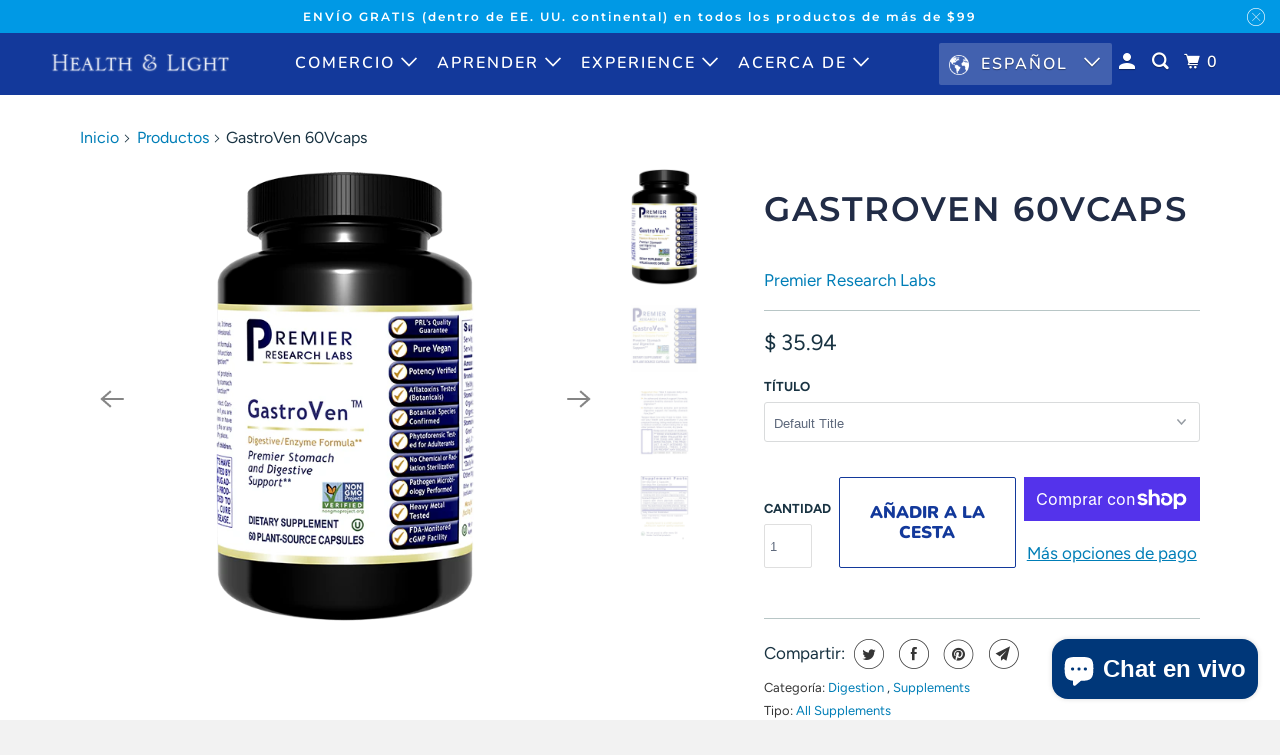

--- FILE ---
content_type: text/html; charset=utf-8
request_url: https://shop.healthandlight.com/es/products/gastroven
body_size: 28878
content:
<!DOCTYPE html>
<html class="no-js no-touch" lang="es">
<head>
  <script>
    window.Store = window.Store || {};
    window.Store.id = 12159490;
  </script>
    <meta charset="utf-8">
    <meta http-equiv="cleartype" content="on">
    <meta name="robots" content="index,follow">

    
    <title>Gastroven de Premier Research Labs - Health &amp; Light Institute</title>

    
      <meta name="description" content="GastroVen™ presenta tres mezclas nutricionales de primer nivel que promueven una función estomacal y una digestión saludables. Esta fórmula proporciona enzimas de bromelina (derivadas de la piña) que favorecen suavemente la digestión de proteínas. Ingredientes: Vea la imagen de Datos del Suplemento. Este producto no co"/>
    

    

<meta name="author" content="Health &amp; Light Institute">
<meta property="og:url" content="https://shop.healthandlight.com/es/products/gastroven">
<meta property="og:site_name" content="Health &amp; Light Institute">




  <meta property="og:type" content="product">
  <meta property="og:title" content="GastroVen 60Vcaps">
  
    
      <meta property="og:image" content="https://shop.healthandlight.com/cdn/shop/products/2570_gastroven_60caps-bottle_1_600x.png?v=1625782872">
      <meta property="og:image:secure_url" content="https://shop.healthandlight.com/cdn/shop/products/2570_gastroven_60caps-bottle_1_600x.png?v=1625782872">
      <meta property="og:image:width" content="340">
      <meta property="og:image:height" content="600">
      <meta property="og:image:alt" content="GastroVen 60Vcaps - Health &amp; Light Institute">
      
    
      <meta property="og:image" content="https://shop.healthandlight.com/cdn/shop/products/2570_gastroven_60caps_r3.9_600x.jpg?v=1625782889">
      <meta property="og:image:secure_url" content="https://shop.healthandlight.com/cdn/shop/products/2570_gastroven_60caps_r3.9_600x.jpg?v=1625782889">
      <meta property="og:image:width" content="600">
      <meta property="og:image:height" content="600">
      <meta property="og:image:alt" content="GastroVen 60Vcaps - Health &amp; Light Institute">
      
    
      <meta property="og:image" content="https://shop.healthandlight.com/cdn/shop/products/2570_gastroven_60caps_r3.9-usage_600x.jpg?v=1625782889">
      <meta property="og:image:secure_url" content="https://shop.healthandlight.com/cdn/shop/products/2570_gastroven_60caps_r3.9-usage_600x.jpg?v=1625782889">
      <meta property="og:image:width" content="600">
      <meta property="og:image:height" content="600">
      <meta property="og:image:alt" content="GastroVen 60Vcaps - Health &amp; Light Institute">
      
    
  
  <meta property="product:price:amount" content="35.94">
  <meta property="product:price:currency" content="USD">



  <meta property="og:description" content="GastroVen™ presenta tres mezclas nutricionales de primer nivel que promueven una función estomacal y una digestión saludables. Esta fórmula proporciona enzimas de bromelina (derivadas de la piña) que favorecen suavemente la digestión de proteínas. Ingredientes: Vea la imagen de Datos del Suplemento. Este producto no co">




<meta name="twitter:card" content="summary">

  <meta name="twitter:title" content="GastroVen 60Vcaps">
  <meta name="twitter:description" content="GastroVen™ presenta tres mezclas nutricionales de primer nivel que promueven una función estomacal y una digestión saludables. Esta fórmula proporciona enzimas de bromelina (derivadas de la piña) que favorecen suavemente la digestión de proteínas. Ingredientes: Vea la imagen de Datos del Suplemento. Este producto no contiene estearato de magnesio, levadura, leche, maíz, azúcar, soja, sal, gluten, trigo, colorantes artificiales, sabores ni conservantes artificiales. Es 100% vegano puro. Las cápsulas son de base vegetal, sin disolventes. Uso recomendado: Tome 1 cápsula, 3 veces al día o según las indicaciones de su médico. PRL GastroVen es lo suficientemente suave para usarse con úlceras y estómago severamente irritado. Para tipos de cuerpo sensibles o con problemas estomacales: use GastroVen durante 10 días antes de usar PRL Betaine HCL y HCL Activator. Vacíe 3 Vcaps en agua caliente, deje reposar durante 10-15 minutos, beba">
  <meta name="twitter:image:width" content="240">
  <meta name="twitter:image:height" content="240">
  <meta name="twitter:image" content="https://shop.healthandlight.com/cdn/shop/products/2570_gastroven_60caps-bottle_1_240x.png?v=1625782872">
  <meta name="twitter:image:alt" content="GastroVen 60Vcaps - Health &amp; Light Institute">



    

    

    <!-- Mobile Specific Metas -->
    <meta name="HandheldFriendly" content="True">
    <meta name="MobileOptimized" content="320">
    <meta name="viewport" content="width=device-width,initial-scale=1">
    <meta name="theme-color" content="#ffffff">

    <!-- Preconnect Domains -->
    <link rel="preconnect" href="https://cdn.shopify.com" crossorigin>
    <link rel="preconnect" href="https://fonts.shopify.com" crossorigin>
    <link rel="preconnect" href="https://monorail-edge.shopifysvc.com">

    <!-- Preload Assets -->
    <link rel="preload" href="//shop.healthandlight.com/cdn/shop/t/33/assets/vendors.js?v=105148450034842595471691773255" as="script">
    <link rel="preload" href="//shop.healthandlight.com/cdn/shop/t/33/assets/mmenu-styles.scss?v=106496102027375579581691773254" as="style">
    <link rel="preload" href="//shop.healthandlight.com/cdn/shop/t/33/assets/fancybox.css?v=30466120580444283401691773254" as="style">
    <link rel="preload" href="//shop.healthandlight.com/cdn/shop/t/33/assets/styles.css?v=40331902009830868871759332451" as="style">
    <link rel="preload" href="//shop.healthandlight.com/cdn/shop/t/33/assets/jsSlideshow.js?v=151002110028330256431691773254" as="script">
    <link rel="preload" href="//shop.healthandlight.com/cdn/shop/t/33/assets/app.js?v=7027224705007399561693666359" as="script">

    <!-- Stylesheet for mmenu plugin -->
    <link href="//shop.healthandlight.com/cdn/shop/t/33/assets/mmenu-styles.scss?v=106496102027375579581691773254" rel="stylesheet" type="text/css" media="all" />

    <!-- Stylesheet for Fancybox library -->
    <link href="//shop.healthandlight.com/cdn/shop/t/33/assets/fancybox.css?v=30466120580444283401691773254" rel="stylesheet" type="text/css" media="all" />

    <!-- Stylesheets for Parallax -->
    <link href="//shop.healthandlight.com/cdn/shop/t/33/assets/styles.css?v=40331902009830868871759332451" rel="stylesheet" type="text/css" media="all" />

    
      <link rel="shortcut icon" type="image/x-icon" href="//shop.healthandlight.com/cdn/shop/files/favicon_180x180.png?v=1614340553">
      <link rel="apple-touch-icon" href="//shop.healthandlight.com/cdn/shop/files/favicon_180x180.png?v=1614340553"/>
      <link rel="apple-touch-icon" sizes="72x72" href="//shop.healthandlight.com/cdn/shop/files/favicon_72x72.png?v=1614340553"/>
      <link rel="apple-touch-icon" sizes="114x114" href="//shop.healthandlight.com/cdn/shop/files/favicon_114x114.png?v=1614340553"/>
      <link rel="apple-touch-icon" sizes="180x180" href="//shop.healthandlight.com/cdn/shop/files/favicon_180x180.png?v=1614340553"/>
      <link rel="apple-touch-icon" sizes="228x228" href="//shop.healthandlight.com/cdn/shop/files/favicon_228x228.png?v=1614340553"/>
    

    <link rel="canonical" href="https://shop.healthandlight.com/es/products/gastroven"/>

    <script>
      document.documentElement.className=document.documentElement.className.replace(/\bno-js\b/,'js');
      if(window.Shopify&&window.Shopify.designMode)document.documentElement.className+=' in-theme-editor';
      if(('ontouchstart' in window)||window.DocumentTouch&&document instanceof DocumentTouch)document.documentElement.className=document.documentElement.className.replace(/\bno-touch\b/,'has-touch');
    </script>

    

    

    
    <script>
      window.PXUTheme = window.PXUTheme || {};
      window.PXUTheme.version = '6.1.0';
      window.PXUTheme.name = 'Parallax';
    </script>
    


    <script>
      
window.PXUTheme = window.PXUTheme || {};


window.PXUTheme.theme_settings = {};
window.PXUTheme.theme_settings.current_locale = "es";
window.PXUTheme.theme_settings.shop_url = "https://shop.healthandlight.com";
window.PXUTheme.theme_settings.cart_url = "/es/cart";


window.PXUTheme.theme_settings.newsletter_popup = false;
window.PXUTheme.theme_settings.newsletter_popup_days = "2";
window.PXUTheme.theme_settings.newsletter_popup_mobile = true;
window.PXUTheme.theme_settings.newsletter_popup_seconds = 8;
window.PXUTheme.theme_settings.newsletter_popup_max_width = 560;


window.PXUTheme.theme_settings.enable_predictive_search = true;
window.PXUTheme.theme_settings.mobile_search_location = "mobile-menu";


window.PXUTheme.theme_settings.product_form_style = "dropdown";
window.PXUTheme.theme_settings.display_inventory_left = false;
window.PXUTheme.theme_settings.inventory_threshold = 5;
window.PXUTheme.theme_settings.limit_quantity = true;
window.PXUTheme.theme_settings.free_price_text = "Gratis";


window.PXUTheme.theme_settings.collection_secondary_image = false;
window.PXUTheme.theme_settings.collection_swatches = false;


window.PXUTheme.theme_settings.display_special_instructions = false;
window.PXUTheme.theme_settings.display_tos_checkbox = true;
window.PXUTheme.theme_settings.tos_richtext = "\u003cp\u003e Yo estoy de acuerdo con los términos y condiciones\u003c\/p\u003e";
window.PXUTheme.theme_settings.cart_action = "ajax";


window.PXUTheme.theme_settings.header_background = true;


window.PXUTheme.currency = {};


window.PXUTheme.currency.shop_currency = "USD";
window.PXUTheme.currency.default_currency = "USD";
window.PXUTheme.currency.display_format = "money_format";
window.PXUTheme.currency.money_format = "$ {{amount}}";
window.PXUTheme.currency.money_format_no_currency = "$ {{amount}}";
window.PXUTheme.currency.money_format_currency = "$ {{amount}} USD";
window.PXUTheme.currency.native_multi_currency = false;
window.PXUTheme.currency.shipping_calculator = false;
window.PXUTheme.currency.iso_code = "USD";
window.PXUTheme.currency.symbol = "$";


window.PXUTheme.translation = {};


window.PXUTheme.translation.search = "Buscar";
window.PXUTheme.translation.all_results = "Translation missing: es.general.search.all_results_html";
window.PXUTheme.translation.no_results = "Translation missing: es.general.search.no_results";


window.PXUTheme.translation.agree_to_terms_warning = "Usted debe estar de acuerdo con los términos y condiciones de pago y envío.";
window.PXUTheme.translation.cart_discount = "Descuento";
window.PXUTheme.translation.edit_cart = "Editar carrito";
window.PXUTheme.translation.add_to_cart_success = "Translation missing: es.layout.general.add_to_cart_success";
window.PXUTheme.translation.agree_to_terms_html = "Translation missing: es.cart.general.agree_to_terms_html";
window.PXUTheme.translation.checkout = "Terminar pedido";
window.PXUTheme.translation.or = "Translation missing: es.layout.general.or";
window.PXUTheme.translation.continue_shopping = "Seguir comprado";
window.PXUTheme.translation.empty_cart = "Tu carrito está vacío";
window.PXUTheme.translation.subtotal = "Subtotal";
window.PXUTheme.translation.cart_notes = "Nota";
window.PXUTheme.translation.no_shipping_destination = "No enviamos a este destino.";
window.PXUTheme.translation.additional_rate = "Hay una tarifa de envío disponible para";
window.PXUTheme.translation.additional_rate_at = "en";
window.PXUTheme.translation.additional_rates_part_1 = "Hay";
window.PXUTheme.translation.additional_rates_part_2 = "tarifas de envío disponibles para";
window.PXUTheme.translation.additional_rates_part_3 = "empezando por";


window.PXUTheme.translation.product_add_to_cart_success = "Adicional";
window.PXUTheme.translation.product_add_to_cart = "Añadir a la cesta";
window.PXUTheme.translation.product_notify_form_email = "Introduce tu dirección de correo electrónico...";
window.PXUTheme.translation.product_notify_form_send = "Enviar";
window.PXUTheme.translation.items_left_count_one = "artículo queda";
window.PXUTheme.translation.items_left_count_other = "artículos quedan";
window.PXUTheme.translation.product_sold_out = "Vendido";
window.PXUTheme.translation.product_from = "de";
window.PXUTheme.translation.product_unavailable = "No disponible";
window.PXUTheme.translation.product_notify_form_success = "¡Gracias! ¡Te avisaremos cuando el producto esté disponible!";



window.PXUTheme.routes = window.PXUTheme.routes || {};
window.PXUTheme.routes.root_url = "/es";
window.PXUTheme.routes.cart_url = "/es/cart";
window.PXUTheme.routes.search_url = "/es/search";
window.PXUTheme.routes.product_recommendations_url = "/es/recommendations/products";
window.PXUTheme.routes.predictive_search_url = "/es/search/suggest";


window.PXUTheme.media_queries = {};
window.PXUTheme.media_queries.small = window.matchMedia( "(max-width: 480px)" );
window.PXUTheme.media_queries.medium = window.matchMedia( "(max-width: 798px)" );
window.PXUTheme.media_queries.large = window.matchMedia( "(min-width: 799px)" );
window.PXUTheme.media_queries.larger = window.matchMedia( "(min-width: 960px)" );
window.PXUTheme.media_queries.xlarge = window.matchMedia( "(min-width: 1200px)" );
window.PXUTheme.media_queries.ie10 = window.matchMedia( "all and (-ms-high-contrast: none), (-ms-high-contrast: active)" );
window.PXUTheme.media_queries.tablet = window.matchMedia( "only screen and (min-width: 768px) and (max-width: 1024px)" );


window.PXUTheme.device = {};
window.PXUTheme.device.hasTouch = window.matchMedia("(any-pointer: coarse)");
window.PXUTheme.device.hasMouse = window.matchMedia("(any-pointer: fine)");
    </script>

    <script src="//shop.healthandlight.com/cdn/shop/t/33/assets/vendors.js?v=105148450034842595471691773255" defer></script>
    <script src="//shop.healthandlight.com/cdn/shop/t/33/assets/jsSlideshow.js?v=151002110028330256431691773254" defer></script>
    <script src="//shop.healthandlight.com/cdn/shop/t/33/assets/app.js?v=7027224705007399561693666359" defer></script>

    <script>window.performance && window.performance.mark && window.performance.mark('shopify.content_for_header.start');</script><meta name="google-site-verification" content="fomRsgH2wFb8i-x_WyWkBif4faA6qvF8TdrQXIb2j4Q">
<meta name="facebook-domain-verification" content="cxwv18xw49ear2meba4c3bm0qotnm2">
<meta id="shopify-digital-wallet" name="shopify-digital-wallet" content="/12159490/digital_wallets/dialog">
<meta name="shopify-checkout-api-token" content="d8c86c8c13f468ff3ab5edfc6d35a8d2">
<meta id="in-context-paypal-metadata" data-shop-id="12159490" data-venmo-supported="true" data-environment="production" data-locale="es_ES" data-paypal-v4="true" data-currency="USD">
<link rel="alternate" hreflang="x-default" href="https://shop.healthandlight.com/products/gastroven">
<link rel="alternate" hreflang="en" href="https://shop.healthandlight.com/products/gastroven">
<link rel="alternate" hreflang="es" href="https://shop.healthandlight.com/es/products/gastroven">
<link rel="alternate" hreflang="fr" href="https://shop.healthandlight.com/fr/products/gastroven">
<link rel="alternate" type="application/json+oembed" href="https://shop.healthandlight.com/es/products/gastroven.oembed">
<script async="async" src="/checkouts/internal/preloads.js?locale=es-US"></script>
<link rel="preconnect" href="https://shop.app" crossorigin="anonymous">
<script async="async" src="https://shop.app/checkouts/internal/preloads.js?locale=es-US&shop_id=12159490" crossorigin="anonymous"></script>
<script id="apple-pay-shop-capabilities" type="application/json">{"shopId":12159490,"countryCode":"US","currencyCode":"USD","merchantCapabilities":["supports3DS"],"merchantId":"gid:\/\/shopify\/Shop\/12159490","merchantName":"Health \u0026 Light Institute","requiredBillingContactFields":["postalAddress","email","phone"],"requiredShippingContactFields":["postalAddress","email","phone"],"shippingType":"shipping","supportedNetworks":["visa","masterCard","amex","discover","elo","jcb"],"total":{"type":"pending","label":"Health \u0026 Light Institute","amount":"1.00"},"shopifyPaymentsEnabled":true,"supportsSubscriptions":true}</script>
<script id="shopify-features" type="application/json">{"accessToken":"d8c86c8c13f468ff3ab5edfc6d35a8d2","betas":["rich-media-storefront-analytics"],"domain":"shop.healthandlight.com","predictiveSearch":true,"shopId":12159490,"locale":"es"}</script>
<script>var Shopify = Shopify || {};
Shopify.shop = "health-light-intitute.myshopify.com";
Shopify.locale = "es";
Shopify.currency = {"active":"USD","rate":"1.0"};
Shopify.country = "US";
Shopify.theme = {"name":"Current Parallax 6.1","id":124367306819,"schema_name":"Parallax","schema_version":"6.1.0","theme_store_id":688,"role":"main"};
Shopify.theme.handle = "null";
Shopify.theme.style = {"id":null,"handle":null};
Shopify.cdnHost = "shop.healthandlight.com/cdn";
Shopify.routes = Shopify.routes || {};
Shopify.routes.root = "/es/";</script>
<script type="module">!function(o){(o.Shopify=o.Shopify||{}).modules=!0}(window);</script>
<script>!function(o){function n(){var o=[];function n(){o.push(Array.prototype.slice.apply(arguments))}return n.q=o,n}var t=o.Shopify=o.Shopify||{};t.loadFeatures=n(),t.autoloadFeatures=n()}(window);</script>
<script>
  window.ShopifyPay = window.ShopifyPay || {};
  window.ShopifyPay.apiHost = "shop.app\/pay";
  window.ShopifyPay.redirectState = null;
</script>
<script id="shop-js-analytics" type="application/json">{"pageType":"product"}</script>
<script defer="defer" async type="module" src="//shop.healthandlight.com/cdn/shopifycloud/shop-js/modules/v2/client.init-shop-cart-sync_2Gr3Q33f.es.esm.js"></script>
<script defer="defer" async type="module" src="//shop.healthandlight.com/cdn/shopifycloud/shop-js/modules/v2/chunk.common_noJfOIa7.esm.js"></script>
<script defer="defer" async type="module" src="//shop.healthandlight.com/cdn/shopifycloud/shop-js/modules/v2/chunk.modal_Deo2FJQo.esm.js"></script>
<script type="module">
  await import("//shop.healthandlight.com/cdn/shopifycloud/shop-js/modules/v2/client.init-shop-cart-sync_2Gr3Q33f.es.esm.js");
await import("//shop.healthandlight.com/cdn/shopifycloud/shop-js/modules/v2/chunk.common_noJfOIa7.esm.js");
await import("//shop.healthandlight.com/cdn/shopifycloud/shop-js/modules/v2/chunk.modal_Deo2FJQo.esm.js");

  window.Shopify.SignInWithShop?.initShopCartSync?.({"fedCMEnabled":true,"windoidEnabled":true});

</script>
<script>
  window.Shopify = window.Shopify || {};
  if (!window.Shopify.featureAssets) window.Shopify.featureAssets = {};
  window.Shopify.featureAssets['shop-js'] = {"shop-cart-sync":["modules/v2/client.shop-cart-sync_CLKquFP5.es.esm.js","modules/v2/chunk.common_noJfOIa7.esm.js","modules/v2/chunk.modal_Deo2FJQo.esm.js"],"init-fed-cm":["modules/v2/client.init-fed-cm_UIHl99eI.es.esm.js","modules/v2/chunk.common_noJfOIa7.esm.js","modules/v2/chunk.modal_Deo2FJQo.esm.js"],"shop-cash-offers":["modules/v2/client.shop-cash-offers_CmfU17z0.es.esm.js","modules/v2/chunk.common_noJfOIa7.esm.js","modules/v2/chunk.modal_Deo2FJQo.esm.js"],"shop-login-button":["modules/v2/client.shop-login-button_TNcmr2ON.es.esm.js","modules/v2/chunk.common_noJfOIa7.esm.js","modules/v2/chunk.modal_Deo2FJQo.esm.js"],"pay-button":["modules/v2/client.pay-button_Bev6HBFS.es.esm.js","modules/v2/chunk.common_noJfOIa7.esm.js","modules/v2/chunk.modal_Deo2FJQo.esm.js"],"shop-button":["modules/v2/client.shop-button_D1FAYBb2.es.esm.js","modules/v2/chunk.common_noJfOIa7.esm.js","modules/v2/chunk.modal_Deo2FJQo.esm.js"],"avatar":["modules/v2/client.avatar_BTnouDA3.es.esm.js"],"init-windoid":["modules/v2/client.init-windoid_DEZXpPDW.es.esm.js","modules/v2/chunk.common_noJfOIa7.esm.js","modules/v2/chunk.modal_Deo2FJQo.esm.js"],"init-shop-for-new-customer-accounts":["modules/v2/client.init-shop-for-new-customer-accounts_BplbpZyb.es.esm.js","modules/v2/client.shop-login-button_TNcmr2ON.es.esm.js","modules/v2/chunk.common_noJfOIa7.esm.js","modules/v2/chunk.modal_Deo2FJQo.esm.js"],"init-shop-email-lookup-coordinator":["modules/v2/client.init-shop-email-lookup-coordinator_HqkMc84a.es.esm.js","modules/v2/chunk.common_noJfOIa7.esm.js","modules/v2/chunk.modal_Deo2FJQo.esm.js"],"init-shop-cart-sync":["modules/v2/client.init-shop-cart-sync_2Gr3Q33f.es.esm.js","modules/v2/chunk.common_noJfOIa7.esm.js","modules/v2/chunk.modal_Deo2FJQo.esm.js"],"shop-toast-manager":["modules/v2/client.shop-toast-manager_SugAQS8a.es.esm.js","modules/v2/chunk.common_noJfOIa7.esm.js","modules/v2/chunk.modal_Deo2FJQo.esm.js"],"init-customer-accounts":["modules/v2/client.init-customer-accounts_fxIyJgvX.es.esm.js","modules/v2/client.shop-login-button_TNcmr2ON.es.esm.js","modules/v2/chunk.common_noJfOIa7.esm.js","modules/v2/chunk.modal_Deo2FJQo.esm.js"],"init-customer-accounts-sign-up":["modules/v2/client.init-customer-accounts-sign-up_DnItKKRk.es.esm.js","modules/v2/client.shop-login-button_TNcmr2ON.es.esm.js","modules/v2/chunk.common_noJfOIa7.esm.js","modules/v2/chunk.modal_Deo2FJQo.esm.js"],"shop-follow-button":["modules/v2/client.shop-follow-button_Bfwbpk3m.es.esm.js","modules/v2/chunk.common_noJfOIa7.esm.js","modules/v2/chunk.modal_Deo2FJQo.esm.js"],"checkout-modal":["modules/v2/client.checkout-modal_BA6xEtNy.es.esm.js","modules/v2/chunk.common_noJfOIa7.esm.js","modules/v2/chunk.modal_Deo2FJQo.esm.js"],"shop-login":["modules/v2/client.shop-login_D2RP8Rbe.es.esm.js","modules/v2/chunk.common_noJfOIa7.esm.js","modules/v2/chunk.modal_Deo2FJQo.esm.js"],"lead-capture":["modules/v2/client.lead-capture_Dq1M6aah.es.esm.js","modules/v2/chunk.common_noJfOIa7.esm.js","modules/v2/chunk.modal_Deo2FJQo.esm.js"],"payment-terms":["modules/v2/client.payment-terms_DYWUeaxY.es.esm.js","modules/v2/chunk.common_noJfOIa7.esm.js","modules/v2/chunk.modal_Deo2FJQo.esm.js"]};
</script>
<script>(function() {
  var isLoaded = false;
  function asyncLoad() {
    if (isLoaded) return;
    isLoaded = true;
    var urls = ["https:\/\/chimpstatic.com\/mcjs-connected\/js\/users\/ce2a0912a1a2957cc0a1828b2\/2351018ba352d5c22b0664d06.js?shop=health-light-intitute.myshopify.com","https:\/\/cdn.shopify.com\/s\/files\/1\/0184\/4255\/1360\/files\/haloroar-legal.min.js?v=1649374317\u0026shop=health-light-intitute.myshopify.com","\/\/cdn.shopify.com\/proxy\/d872ff4f2b071b2cd258f81ebd86b64f5a349e6877ce446d05d51370b2de1484\/bingshoppingtool-t2app-prod.trafficmanager.net\/api\/ShopifyMT\/v1\/uet\/tracking_script?shop=health-light-intitute.myshopify.com\u0026sp-cache-control=cHVibGljLCBtYXgtYWdlPTkwMA","https:\/\/shipping-bar.conversionbear.com\/script?app=shipping_bar\u0026shop=health-light-intitute.myshopify.com"];
    for (var i = 0; i < urls.length; i++) {
      var s = document.createElement('script');
      s.type = 'text/javascript';
      s.async = true;
      s.src = urls[i];
      var x = document.getElementsByTagName('script')[0];
      x.parentNode.insertBefore(s, x);
    }
  };
  if(window.attachEvent) {
    window.attachEvent('onload', asyncLoad);
  } else {
    window.addEventListener('load', asyncLoad, false);
  }
})();</script>
<script id="__st">var __st={"a":12159490,"offset":-18000,"reqid":"0a02e5ae-67fa-45d4-b6dc-806097a19c76-1769301822","pageurl":"shop.healthandlight.com\/es\/products\/gastroven","u":"e59e59f5ee65","p":"product","rtyp":"product","rid":5649743878};</script>
<script>window.ShopifyPaypalV4VisibilityTracking = true;</script>
<script id="captcha-bootstrap">!function(){'use strict';const t='contact',e='account',n='new_comment',o=[[t,t],['blogs',n],['comments',n],[t,'customer']],c=[[e,'customer_login'],[e,'guest_login'],[e,'recover_customer_password'],[e,'create_customer']],r=t=>t.map((([t,e])=>`form[action*='/${t}']:not([data-nocaptcha='true']) input[name='form_type'][value='${e}']`)).join(','),a=t=>()=>t?[...document.querySelectorAll(t)].map((t=>t.form)):[];function s(){const t=[...o],e=r(t);return a(e)}const i='password',u='form_key',d=['recaptcha-v3-token','g-recaptcha-response','h-captcha-response',i],f=()=>{try{return window.sessionStorage}catch{return}},m='__shopify_v',_=t=>t.elements[u];function p(t,e,n=!1){try{const o=window.sessionStorage,c=JSON.parse(o.getItem(e)),{data:r}=function(t){const{data:e,action:n}=t;return t[m]||n?{data:e,action:n}:{data:t,action:n}}(c);for(const[e,n]of Object.entries(r))t.elements[e]&&(t.elements[e].value=n);n&&o.removeItem(e)}catch(o){console.error('form repopulation failed',{error:o})}}const l='form_type',E='cptcha';function T(t){t.dataset[E]=!0}const w=window,h=w.document,L='Shopify',v='ce_forms',y='captcha';let A=!1;((t,e)=>{const n=(g='f06e6c50-85a8-45c8-87d0-21a2b65856fe',I='https://cdn.shopify.com/shopifycloud/storefront-forms-hcaptcha/ce_storefront_forms_captcha_hcaptcha.v1.5.2.iife.js',D={infoText:'Protegido por hCaptcha',privacyText:'Privacidad',termsText:'Términos'},(t,e,n)=>{const o=w[L][v],c=o.bindForm;if(c)return c(t,g,e,D).then(n);var r;o.q.push([[t,g,e,D],n]),r=I,A||(h.body.append(Object.assign(h.createElement('script'),{id:'captcha-provider',async:!0,src:r})),A=!0)});var g,I,D;w[L]=w[L]||{},w[L][v]=w[L][v]||{},w[L][v].q=[],w[L][y]=w[L][y]||{},w[L][y].protect=function(t,e){n(t,void 0,e),T(t)},Object.freeze(w[L][y]),function(t,e,n,w,h,L){const[v,y,A,g]=function(t,e,n){const i=e?o:[],u=t?c:[],d=[...i,...u],f=r(d),m=r(i),_=r(d.filter((([t,e])=>n.includes(e))));return[a(f),a(m),a(_),s()]}(w,h,L),I=t=>{const e=t.target;return e instanceof HTMLFormElement?e:e&&e.form},D=t=>v().includes(t);t.addEventListener('submit',(t=>{const e=I(t);if(!e)return;const n=D(e)&&!e.dataset.hcaptchaBound&&!e.dataset.recaptchaBound,o=_(e),c=g().includes(e)&&(!o||!o.value);(n||c)&&t.preventDefault(),c&&!n&&(function(t){try{if(!f())return;!function(t){const e=f();if(!e)return;const n=_(t);if(!n)return;const o=n.value;o&&e.removeItem(o)}(t);const e=Array.from(Array(32),(()=>Math.random().toString(36)[2])).join('');!function(t,e){_(t)||t.append(Object.assign(document.createElement('input'),{type:'hidden',name:u})),t.elements[u].value=e}(t,e),function(t,e){const n=f();if(!n)return;const o=[...t.querySelectorAll(`input[type='${i}']`)].map((({name:t})=>t)),c=[...d,...o],r={};for(const[a,s]of new FormData(t).entries())c.includes(a)||(r[a]=s);n.setItem(e,JSON.stringify({[m]:1,action:t.action,data:r}))}(t,e)}catch(e){console.error('failed to persist form',e)}}(e),e.submit())}));const S=(t,e)=>{t&&!t.dataset[E]&&(n(t,e.some((e=>e===t))),T(t))};for(const o of['focusin','change'])t.addEventListener(o,(t=>{const e=I(t);D(e)&&S(e,y())}));const B=e.get('form_key'),M=e.get(l),P=B&&M;t.addEventListener('DOMContentLoaded',(()=>{const t=y();if(P)for(const e of t)e.elements[l].value===M&&p(e,B);[...new Set([...A(),...v().filter((t=>'true'===t.dataset.shopifyCaptcha))])].forEach((e=>S(e,t)))}))}(h,new URLSearchParams(w.location.search),n,t,e,['guest_login'])})(!0,!0)}();</script>
<script integrity="sha256-4kQ18oKyAcykRKYeNunJcIwy7WH5gtpwJnB7kiuLZ1E=" data-source-attribution="shopify.loadfeatures" defer="defer" src="//shop.healthandlight.com/cdn/shopifycloud/storefront/assets/storefront/load_feature-a0a9edcb.js" crossorigin="anonymous"></script>
<script crossorigin="anonymous" defer="defer" src="//shop.healthandlight.com/cdn/shopifycloud/storefront/assets/shopify_pay/storefront-65b4c6d7.js?v=20250812"></script>
<script data-source-attribution="shopify.dynamic_checkout.dynamic.init">var Shopify=Shopify||{};Shopify.PaymentButton=Shopify.PaymentButton||{isStorefrontPortableWallets:!0,init:function(){window.Shopify.PaymentButton.init=function(){};var t=document.createElement("script");t.src="https://shop.healthandlight.com/cdn/shopifycloud/portable-wallets/latest/portable-wallets.es.js",t.type="module",document.head.appendChild(t)}};
</script>
<script data-source-attribution="shopify.dynamic_checkout.buyer_consent">
  function portableWalletsHideBuyerConsent(e){var t=document.getElementById("shopify-buyer-consent"),n=document.getElementById("shopify-subscription-policy-button");t&&n&&(t.classList.add("hidden"),t.setAttribute("aria-hidden","true"),n.removeEventListener("click",e))}function portableWalletsShowBuyerConsent(e){var t=document.getElementById("shopify-buyer-consent"),n=document.getElementById("shopify-subscription-policy-button");t&&n&&(t.classList.remove("hidden"),t.removeAttribute("aria-hidden"),n.addEventListener("click",e))}window.Shopify?.PaymentButton&&(window.Shopify.PaymentButton.hideBuyerConsent=portableWalletsHideBuyerConsent,window.Shopify.PaymentButton.showBuyerConsent=portableWalletsShowBuyerConsent);
</script>
<script>
  function portableWalletsCleanup(e){e&&e.src&&console.error("Failed to load portable wallets script "+e.src);var t=document.querySelectorAll("shopify-accelerated-checkout .shopify-payment-button__skeleton, shopify-accelerated-checkout-cart .wallet-cart-button__skeleton"),e=document.getElementById("shopify-buyer-consent");for(let e=0;e<t.length;e++)t[e].remove();e&&e.remove()}function portableWalletsNotLoadedAsModule(e){e instanceof ErrorEvent&&"string"==typeof e.message&&e.message.includes("import.meta")&&"string"==typeof e.filename&&e.filename.includes("portable-wallets")&&(window.removeEventListener("error",portableWalletsNotLoadedAsModule),window.Shopify.PaymentButton.failedToLoad=e,"loading"===document.readyState?document.addEventListener("DOMContentLoaded",window.Shopify.PaymentButton.init):window.Shopify.PaymentButton.init())}window.addEventListener("error",portableWalletsNotLoadedAsModule);
</script>

<script type="module" src="https://shop.healthandlight.com/cdn/shopifycloud/portable-wallets/latest/portable-wallets.es.js" onError="portableWalletsCleanup(this)" crossorigin="anonymous"></script>
<script nomodule>
  document.addEventListener("DOMContentLoaded", portableWalletsCleanup);
</script>

<link id="shopify-accelerated-checkout-styles" rel="stylesheet" media="screen" href="https://shop.healthandlight.com/cdn/shopifycloud/portable-wallets/latest/accelerated-checkout-backwards-compat.css" crossorigin="anonymous">
<style id="shopify-accelerated-checkout-cart">
        #shopify-buyer-consent {
  margin-top: 1em;
  display: inline-block;
  width: 100%;
}

#shopify-buyer-consent.hidden {
  display: none;
}

#shopify-subscription-policy-button {
  background: none;
  border: none;
  padding: 0;
  text-decoration: underline;
  font-size: inherit;
  cursor: pointer;
}

#shopify-subscription-policy-button::before {
  box-shadow: none;
}

      </style>

<script>window.performance && window.performance.mark && window.performance.mark('shopify.content_for_header.end');</script>

    <noscript>
      <style>

        .slides > li:first-child { display: block; }
        .image__fallback {
          width: 100vw;
          display: block !important;
          max-width: 100vw !important;
          margin-bottom: 0;
        }

        .no-js-only {
          display: inherit !important;
        }

        .icon-cart.cart-button {
          display: none;
        }

        .lazyload,
        .cart_page_image img {
          opacity: 1;
          -webkit-filter: blur(0);
          filter: blur(0);
        }

        .image-element__wrap {
          display: none;
        }

        .banner__text .container {
          background-color: transparent;
        }

        .animate_right,
        .animate_left,
        .animate_up,
        .animate_down {
          opacity: 1;
        }

        .flexslider .slides>li {
          display: block;
        }

        .product_section .product_form {
          opacity: 1;
        }

        .multi_select,
        form .select {
          display: block !important;
        }

        .swatch-options {
          display: none;
        }

        .parallax__wrap .banner__text {
          position: absolute;
          margin-left: auto;
          margin-right: auto;
          left: 0;
          right: 0;
          bottom: 0;
          top: 0;
          display: -webkit-box;
          display: -ms-flexbox;
          display: flex;
          -webkit-box-align: center;
          -ms-flex-align: center;
          align-items: center;
          -webkit-box-pack: center;
          -ms-flex-pack: center;
          justify-content: center;
        }

        .parallax__wrap .image__fallback {
          max-height: 1000px;
          -o-object-fit: cover;
          object-fit: cover;
        }

      </style>
    </noscript>

  <script src="https://cdn.shopify.com/extensions/e8878072-2f6b-4e89-8082-94b04320908d/inbox-1254/assets/inbox-chat-loader.js" type="text/javascript" defer="defer"></script>
<link href="https://monorail-edge.shopifysvc.com" rel="dns-prefetch">
<script>(function(){if ("sendBeacon" in navigator && "performance" in window) {try {var session_token_from_headers = performance.getEntriesByType('navigation')[0].serverTiming.find(x => x.name == '_s').description;} catch {var session_token_from_headers = undefined;}var session_cookie_matches = document.cookie.match(/_shopify_s=([^;]*)/);var session_token_from_cookie = session_cookie_matches && session_cookie_matches.length === 2 ? session_cookie_matches[1] : "";var session_token = session_token_from_headers || session_token_from_cookie || "";function handle_abandonment_event(e) {var entries = performance.getEntries().filter(function(entry) {return /monorail-edge.shopifysvc.com/.test(entry.name);});if (!window.abandonment_tracked && entries.length === 0) {window.abandonment_tracked = true;var currentMs = Date.now();var navigation_start = performance.timing.navigationStart;var payload = {shop_id: 12159490,url: window.location.href,navigation_start,duration: currentMs - navigation_start,session_token,page_type: "product"};window.navigator.sendBeacon("https://monorail-edge.shopifysvc.com/v1/produce", JSON.stringify({schema_id: "online_store_buyer_site_abandonment/1.1",payload: payload,metadata: {event_created_at_ms: currentMs,event_sent_at_ms: currentMs}}));}}window.addEventListener('pagehide', handle_abandonment_event);}}());</script>
<script id="web-pixels-manager-setup">(function e(e,d,r,n,o){if(void 0===o&&(o={}),!Boolean(null===(a=null===(i=window.Shopify)||void 0===i?void 0:i.analytics)||void 0===a?void 0:a.replayQueue)){var i,a;window.Shopify=window.Shopify||{};var t=window.Shopify;t.analytics=t.analytics||{};var s=t.analytics;s.replayQueue=[],s.publish=function(e,d,r){return s.replayQueue.push([e,d,r]),!0};try{self.performance.mark("wpm:start")}catch(e){}var l=function(){var e={modern:/Edge?\/(1{2}[4-9]|1[2-9]\d|[2-9]\d{2}|\d{4,})\.\d+(\.\d+|)|Firefox\/(1{2}[4-9]|1[2-9]\d|[2-9]\d{2}|\d{4,})\.\d+(\.\d+|)|Chrom(ium|e)\/(9{2}|\d{3,})\.\d+(\.\d+|)|(Maci|X1{2}).+ Version\/(15\.\d+|(1[6-9]|[2-9]\d|\d{3,})\.\d+)([,.]\d+|)( \(\w+\)|)( Mobile\/\w+|) Safari\/|Chrome.+OPR\/(9{2}|\d{3,})\.\d+\.\d+|(CPU[ +]OS|iPhone[ +]OS|CPU[ +]iPhone|CPU IPhone OS|CPU iPad OS)[ +]+(15[._]\d+|(1[6-9]|[2-9]\d|\d{3,})[._]\d+)([._]\d+|)|Android:?[ /-](13[3-9]|1[4-9]\d|[2-9]\d{2}|\d{4,})(\.\d+|)(\.\d+|)|Android.+Firefox\/(13[5-9]|1[4-9]\d|[2-9]\d{2}|\d{4,})\.\d+(\.\d+|)|Android.+Chrom(ium|e)\/(13[3-9]|1[4-9]\d|[2-9]\d{2}|\d{4,})\.\d+(\.\d+|)|SamsungBrowser\/([2-9]\d|\d{3,})\.\d+/,legacy:/Edge?\/(1[6-9]|[2-9]\d|\d{3,})\.\d+(\.\d+|)|Firefox\/(5[4-9]|[6-9]\d|\d{3,})\.\d+(\.\d+|)|Chrom(ium|e)\/(5[1-9]|[6-9]\d|\d{3,})\.\d+(\.\d+|)([\d.]+$|.*Safari\/(?![\d.]+ Edge\/[\d.]+$))|(Maci|X1{2}).+ Version\/(10\.\d+|(1[1-9]|[2-9]\d|\d{3,})\.\d+)([,.]\d+|)( \(\w+\)|)( Mobile\/\w+|) Safari\/|Chrome.+OPR\/(3[89]|[4-9]\d|\d{3,})\.\d+\.\d+|(CPU[ +]OS|iPhone[ +]OS|CPU[ +]iPhone|CPU IPhone OS|CPU iPad OS)[ +]+(10[._]\d+|(1[1-9]|[2-9]\d|\d{3,})[._]\d+)([._]\d+|)|Android:?[ /-](13[3-9]|1[4-9]\d|[2-9]\d{2}|\d{4,})(\.\d+|)(\.\d+|)|Mobile Safari.+OPR\/([89]\d|\d{3,})\.\d+\.\d+|Android.+Firefox\/(13[5-9]|1[4-9]\d|[2-9]\d{2}|\d{4,})\.\d+(\.\d+|)|Android.+Chrom(ium|e)\/(13[3-9]|1[4-9]\d|[2-9]\d{2}|\d{4,})\.\d+(\.\d+|)|Android.+(UC? ?Browser|UCWEB|U3)[ /]?(15\.([5-9]|\d{2,})|(1[6-9]|[2-9]\d|\d{3,})\.\d+)\.\d+|SamsungBrowser\/(5\.\d+|([6-9]|\d{2,})\.\d+)|Android.+MQ{2}Browser\/(14(\.(9|\d{2,})|)|(1[5-9]|[2-9]\d|\d{3,})(\.\d+|))(\.\d+|)|K[Aa][Ii]OS\/(3\.\d+|([4-9]|\d{2,})\.\d+)(\.\d+|)/},d=e.modern,r=e.legacy,n=navigator.userAgent;return n.match(d)?"modern":n.match(r)?"legacy":"unknown"}(),u="modern"===l?"modern":"legacy",c=(null!=n?n:{modern:"",legacy:""})[u],f=function(e){return[e.baseUrl,"/wpm","/b",e.hashVersion,"modern"===e.buildTarget?"m":"l",".js"].join("")}({baseUrl:d,hashVersion:r,buildTarget:u}),m=function(e){var d=e.version,r=e.bundleTarget,n=e.surface,o=e.pageUrl,i=e.monorailEndpoint;return{emit:function(e){var a=e.status,t=e.errorMsg,s=(new Date).getTime(),l=JSON.stringify({metadata:{event_sent_at_ms:s},events:[{schema_id:"web_pixels_manager_load/3.1",payload:{version:d,bundle_target:r,page_url:o,status:a,surface:n,error_msg:t},metadata:{event_created_at_ms:s}}]});if(!i)return console&&console.warn&&console.warn("[Web Pixels Manager] No Monorail endpoint provided, skipping logging."),!1;try{return self.navigator.sendBeacon.bind(self.navigator)(i,l)}catch(e){}var u=new XMLHttpRequest;try{return u.open("POST",i,!0),u.setRequestHeader("Content-Type","text/plain"),u.send(l),!0}catch(e){return console&&console.warn&&console.warn("[Web Pixels Manager] Got an unhandled error while logging to Monorail."),!1}}}}({version:r,bundleTarget:l,surface:e.surface,pageUrl:self.location.href,monorailEndpoint:e.monorailEndpoint});try{o.browserTarget=l,function(e){var d=e.src,r=e.async,n=void 0===r||r,o=e.onload,i=e.onerror,a=e.sri,t=e.scriptDataAttributes,s=void 0===t?{}:t,l=document.createElement("script"),u=document.querySelector("head"),c=document.querySelector("body");if(l.async=n,l.src=d,a&&(l.integrity=a,l.crossOrigin="anonymous"),s)for(var f in s)if(Object.prototype.hasOwnProperty.call(s,f))try{l.dataset[f]=s[f]}catch(e){}if(o&&l.addEventListener("load",o),i&&l.addEventListener("error",i),u)u.appendChild(l);else{if(!c)throw new Error("Did not find a head or body element to append the script");c.appendChild(l)}}({src:f,async:!0,onload:function(){if(!function(){var e,d;return Boolean(null===(d=null===(e=window.Shopify)||void 0===e?void 0:e.analytics)||void 0===d?void 0:d.initialized)}()){var d=window.webPixelsManager.init(e)||void 0;if(d){var r=window.Shopify.analytics;r.replayQueue.forEach((function(e){var r=e[0],n=e[1],o=e[2];d.publishCustomEvent(r,n,o)})),r.replayQueue=[],r.publish=d.publishCustomEvent,r.visitor=d.visitor,r.initialized=!0}}},onerror:function(){return m.emit({status:"failed",errorMsg:"".concat(f," has failed to load")})},sri:function(e){var d=/^sha384-[A-Za-z0-9+/=]+$/;return"string"==typeof e&&d.test(e)}(c)?c:"",scriptDataAttributes:o}),m.emit({status:"loading"})}catch(e){m.emit({status:"failed",errorMsg:(null==e?void 0:e.message)||"Unknown error"})}}})({shopId: 12159490,storefrontBaseUrl: "https://shop.healthandlight.com",extensionsBaseUrl: "https://extensions.shopifycdn.com/cdn/shopifycloud/web-pixels-manager",monorailEndpoint: "https://monorail-edge.shopifysvc.com/unstable/produce_batch",surface: "storefront-renderer",enabledBetaFlags: ["2dca8a86"],webPixelsConfigList: [{"id":"1311440963","configuration":"{\"ti\":\"343075164\",\"endpoint\":\"https:\/\/bat.bing.com\/action\/0\"}","eventPayloadVersion":"v1","runtimeContext":"STRICT","scriptVersion":"5ee93563fe31b11d2d65e2f09a5229dc","type":"APP","apiClientId":2997493,"privacyPurposes":["ANALYTICS","MARKETING","SALE_OF_DATA"],"dataSharingAdjustments":{"protectedCustomerApprovalScopes":["read_customer_personal_data"]}},{"id":"390561859","configuration":"{\"config\":\"{\\\"pixel_id\\\":\\\"G-3S5RCKVMCP\\\",\\\"target_country\\\":\\\"US\\\",\\\"gtag_events\\\":[{\\\"type\\\":\\\"search\\\",\\\"action_label\\\":[\\\"G-3S5RCKVMCP\\\",\\\"AW-1072621967\\\/SxOxCMXk3dYBEI_Tu_8D\\\"]},{\\\"type\\\":\\\"begin_checkout\\\",\\\"action_label\\\":[\\\"G-3S5RCKVMCP\\\",\\\"AW-1072621967\\\/5acfCMLk3dYBEI_Tu_8D\\\"]},{\\\"type\\\":\\\"view_item\\\",\\\"action_label\\\":[\\\"G-3S5RCKVMCP\\\",\\\"AW-1072621967\\\/NupyCLzk3dYBEI_Tu_8D\\\",\\\"MC-LV1394R67H\\\"]},{\\\"type\\\":\\\"purchase\\\",\\\"action_label\\\":[\\\"G-3S5RCKVMCP\\\",\\\"AW-1072621967\\\/lLaMCLnk3dYBEI_Tu_8D\\\",\\\"MC-LV1394R67H\\\"]},{\\\"type\\\":\\\"page_view\\\",\\\"action_label\\\":[\\\"G-3S5RCKVMCP\\\",\\\"AW-1072621967\\\/HzpACLbk3dYBEI_Tu_8D\\\",\\\"MC-LV1394R67H\\\"]},{\\\"type\\\":\\\"add_payment_info\\\",\\\"action_label\\\":[\\\"G-3S5RCKVMCP\\\",\\\"AW-1072621967\\\/Kd6dCMjk3dYBEI_Tu_8D\\\"]},{\\\"type\\\":\\\"add_to_cart\\\",\\\"action_label\\\":[\\\"G-3S5RCKVMCP\\\",\\\"AW-1072621967\\\/_OHoCL_k3dYBEI_Tu_8D\\\"]}],\\\"enable_monitoring_mode\\\":false}\"}","eventPayloadVersion":"v1","runtimeContext":"OPEN","scriptVersion":"b2a88bafab3e21179ed38636efcd8a93","type":"APP","apiClientId":1780363,"privacyPurposes":[],"dataSharingAdjustments":{"protectedCustomerApprovalScopes":["read_customer_address","read_customer_email","read_customer_name","read_customer_personal_data","read_customer_phone"]}},{"id":"88145987","configuration":"{\"pixel_id\":\"348394810425310\",\"pixel_type\":\"facebook_pixel\",\"metaapp_system_user_token\":\"-\"}","eventPayloadVersion":"v1","runtimeContext":"OPEN","scriptVersion":"ca16bc87fe92b6042fbaa3acc2fbdaa6","type":"APP","apiClientId":2329312,"privacyPurposes":["ANALYTICS","MARKETING","SALE_OF_DATA"],"dataSharingAdjustments":{"protectedCustomerApprovalScopes":["read_customer_address","read_customer_email","read_customer_name","read_customer_personal_data","read_customer_phone"]}},{"id":"66125891","configuration":"{\"tagID\":\"2613687633161\"}","eventPayloadVersion":"v1","runtimeContext":"STRICT","scriptVersion":"18031546ee651571ed29edbe71a3550b","type":"APP","apiClientId":3009811,"privacyPurposes":["ANALYTICS","MARKETING","SALE_OF_DATA"],"dataSharingAdjustments":{"protectedCustomerApprovalScopes":["read_customer_address","read_customer_email","read_customer_name","read_customer_personal_data","read_customer_phone"]}},{"id":"shopify-app-pixel","configuration":"{}","eventPayloadVersion":"v1","runtimeContext":"STRICT","scriptVersion":"0450","apiClientId":"shopify-pixel","type":"APP","privacyPurposes":["ANALYTICS","MARKETING"]},{"id":"shopify-custom-pixel","eventPayloadVersion":"v1","runtimeContext":"LAX","scriptVersion":"0450","apiClientId":"shopify-pixel","type":"CUSTOM","privacyPurposes":["ANALYTICS","MARKETING"]}],isMerchantRequest: false,initData: {"shop":{"name":"Health \u0026 Light Institute","paymentSettings":{"currencyCode":"USD"},"myshopifyDomain":"health-light-intitute.myshopify.com","countryCode":"US","storefrontUrl":"https:\/\/shop.healthandlight.com\/es"},"customer":null,"cart":null,"checkout":null,"productVariants":[{"price":{"amount":35.94,"currencyCode":"USD"},"product":{"title":"GastroVen 60Vcaps","vendor":"Premier Research Labs","id":"5649743878","untranslatedTitle":"GastroVen 60Vcaps","url":"\/es\/products\/gastroven","type":"All Supplements"},"id":"17627735494","image":{"src":"\/\/shop.healthandlight.com\/cdn\/shop\/products\/2570_gastroven_60caps-bottle_1.png?v=1625782872"},"sku":"PRL-Gastroven 60caps","title":"Default Title","untranslatedTitle":"Default Title"}],"purchasingCompany":null},},"https://shop.healthandlight.com/cdn","fcfee988w5aeb613cpc8e4bc33m6693e112",{"modern":"","legacy":""},{"shopId":"12159490","storefrontBaseUrl":"https:\/\/shop.healthandlight.com","extensionBaseUrl":"https:\/\/extensions.shopifycdn.com\/cdn\/shopifycloud\/web-pixels-manager","surface":"storefront-renderer","enabledBetaFlags":"[\"2dca8a86\"]","isMerchantRequest":"false","hashVersion":"fcfee988w5aeb613cpc8e4bc33m6693e112","publish":"custom","events":"[[\"page_viewed\",{}],[\"product_viewed\",{\"productVariant\":{\"price\":{\"amount\":35.94,\"currencyCode\":\"USD\"},\"product\":{\"title\":\"GastroVen 60Vcaps\",\"vendor\":\"Premier Research Labs\",\"id\":\"5649743878\",\"untranslatedTitle\":\"GastroVen 60Vcaps\",\"url\":\"\/es\/products\/gastroven\",\"type\":\"All Supplements\"},\"id\":\"17627735494\",\"image\":{\"src\":\"\/\/shop.healthandlight.com\/cdn\/shop\/products\/2570_gastroven_60caps-bottle_1.png?v=1625782872\"},\"sku\":\"PRL-Gastroven 60caps\",\"title\":\"Default Title\",\"untranslatedTitle\":\"Default Title\"}}]]"});</script><script>
  window.ShopifyAnalytics = window.ShopifyAnalytics || {};
  window.ShopifyAnalytics.meta = window.ShopifyAnalytics.meta || {};
  window.ShopifyAnalytics.meta.currency = 'USD';
  var meta = {"product":{"id":5649743878,"gid":"gid:\/\/shopify\/Product\/5649743878","vendor":"Premier Research Labs","type":"All Supplements","handle":"gastroven","variants":[{"id":17627735494,"price":3594,"name":"GastroVen 60Vcaps","public_title":null,"sku":"PRL-Gastroven 60caps"}],"remote":false},"page":{"pageType":"product","resourceType":"product","resourceId":5649743878,"requestId":"0a02e5ae-67fa-45d4-b6dc-806097a19c76-1769301822"}};
  for (var attr in meta) {
    window.ShopifyAnalytics.meta[attr] = meta[attr];
  }
</script>
<script class="analytics">
  (function () {
    var customDocumentWrite = function(content) {
      var jquery = null;

      if (window.jQuery) {
        jquery = window.jQuery;
      } else if (window.Checkout && window.Checkout.$) {
        jquery = window.Checkout.$;
      }

      if (jquery) {
        jquery('body').append(content);
      }
    };

    var hasLoggedConversion = function(token) {
      if (token) {
        return document.cookie.indexOf('loggedConversion=' + token) !== -1;
      }
      return false;
    }

    var setCookieIfConversion = function(token) {
      if (token) {
        var twoMonthsFromNow = new Date(Date.now());
        twoMonthsFromNow.setMonth(twoMonthsFromNow.getMonth() + 2);

        document.cookie = 'loggedConversion=' + token + '; expires=' + twoMonthsFromNow;
      }
    }

    var trekkie = window.ShopifyAnalytics.lib = window.trekkie = window.trekkie || [];
    if (trekkie.integrations) {
      return;
    }
    trekkie.methods = [
      'identify',
      'page',
      'ready',
      'track',
      'trackForm',
      'trackLink'
    ];
    trekkie.factory = function(method) {
      return function() {
        var args = Array.prototype.slice.call(arguments);
        args.unshift(method);
        trekkie.push(args);
        return trekkie;
      };
    };
    for (var i = 0; i < trekkie.methods.length; i++) {
      var key = trekkie.methods[i];
      trekkie[key] = trekkie.factory(key);
    }
    trekkie.load = function(config) {
      trekkie.config = config || {};
      trekkie.config.initialDocumentCookie = document.cookie;
      var first = document.getElementsByTagName('script')[0];
      var script = document.createElement('script');
      script.type = 'text/javascript';
      script.onerror = function(e) {
        var scriptFallback = document.createElement('script');
        scriptFallback.type = 'text/javascript';
        scriptFallback.onerror = function(error) {
                var Monorail = {
      produce: function produce(monorailDomain, schemaId, payload) {
        var currentMs = new Date().getTime();
        var event = {
          schema_id: schemaId,
          payload: payload,
          metadata: {
            event_created_at_ms: currentMs,
            event_sent_at_ms: currentMs
          }
        };
        return Monorail.sendRequest("https://" + monorailDomain + "/v1/produce", JSON.stringify(event));
      },
      sendRequest: function sendRequest(endpointUrl, payload) {
        // Try the sendBeacon API
        if (window && window.navigator && typeof window.navigator.sendBeacon === 'function' && typeof window.Blob === 'function' && !Monorail.isIos12()) {
          var blobData = new window.Blob([payload], {
            type: 'text/plain'
          });

          if (window.navigator.sendBeacon(endpointUrl, blobData)) {
            return true;
          } // sendBeacon was not successful

        } // XHR beacon

        var xhr = new XMLHttpRequest();

        try {
          xhr.open('POST', endpointUrl);
          xhr.setRequestHeader('Content-Type', 'text/plain');
          xhr.send(payload);
        } catch (e) {
          console.log(e);
        }

        return false;
      },
      isIos12: function isIos12() {
        return window.navigator.userAgent.lastIndexOf('iPhone; CPU iPhone OS 12_') !== -1 || window.navigator.userAgent.lastIndexOf('iPad; CPU OS 12_') !== -1;
      }
    };
    Monorail.produce('monorail-edge.shopifysvc.com',
      'trekkie_storefront_load_errors/1.1',
      {shop_id: 12159490,
      theme_id: 124367306819,
      app_name: "storefront",
      context_url: window.location.href,
      source_url: "//shop.healthandlight.com/cdn/s/trekkie.storefront.8d95595f799fbf7e1d32231b9a28fd43b70c67d3.min.js"});

        };
        scriptFallback.async = true;
        scriptFallback.src = '//shop.healthandlight.com/cdn/s/trekkie.storefront.8d95595f799fbf7e1d32231b9a28fd43b70c67d3.min.js';
        first.parentNode.insertBefore(scriptFallback, first);
      };
      script.async = true;
      script.src = '//shop.healthandlight.com/cdn/s/trekkie.storefront.8d95595f799fbf7e1d32231b9a28fd43b70c67d3.min.js';
      first.parentNode.insertBefore(script, first);
    };
    trekkie.load(
      {"Trekkie":{"appName":"storefront","development":false,"defaultAttributes":{"shopId":12159490,"isMerchantRequest":null,"themeId":124367306819,"themeCityHash":"11646727314353800102","contentLanguage":"es","currency":"USD","eventMetadataId":"a44ec490-075f-4ff8-8876-be2147b058c3"},"isServerSideCookieWritingEnabled":true,"monorailRegion":"shop_domain","enabledBetaFlags":["65f19447"]},"Session Attribution":{},"S2S":{"facebookCapiEnabled":true,"source":"trekkie-storefront-renderer","apiClientId":580111}}
    );

    var loaded = false;
    trekkie.ready(function() {
      if (loaded) return;
      loaded = true;

      window.ShopifyAnalytics.lib = window.trekkie;

      var originalDocumentWrite = document.write;
      document.write = customDocumentWrite;
      try { window.ShopifyAnalytics.merchantGoogleAnalytics.call(this); } catch(error) {};
      document.write = originalDocumentWrite;

      window.ShopifyAnalytics.lib.page(null,{"pageType":"product","resourceType":"product","resourceId":5649743878,"requestId":"0a02e5ae-67fa-45d4-b6dc-806097a19c76-1769301822","shopifyEmitted":true});

      var match = window.location.pathname.match(/checkouts\/(.+)\/(thank_you|post_purchase)/)
      var token = match? match[1]: undefined;
      if (!hasLoggedConversion(token)) {
        setCookieIfConversion(token);
        window.ShopifyAnalytics.lib.track("Viewed Product",{"currency":"USD","variantId":17627735494,"productId":5649743878,"productGid":"gid:\/\/shopify\/Product\/5649743878","name":"GastroVen 60Vcaps","price":"35.94","sku":"PRL-Gastroven 60caps","brand":"Premier Research Labs","variant":null,"category":"All Supplements","nonInteraction":true,"remote":false},undefined,undefined,{"shopifyEmitted":true});
      window.ShopifyAnalytics.lib.track("monorail:\/\/trekkie_storefront_viewed_product\/1.1",{"currency":"USD","variantId":17627735494,"productId":5649743878,"productGid":"gid:\/\/shopify\/Product\/5649743878","name":"GastroVen 60Vcaps","price":"35.94","sku":"PRL-Gastroven 60caps","brand":"Premier Research Labs","variant":null,"category":"All Supplements","nonInteraction":true,"remote":false,"referer":"https:\/\/shop.healthandlight.com\/es\/products\/gastroven"});
      }
    });


        var eventsListenerScript = document.createElement('script');
        eventsListenerScript.async = true;
        eventsListenerScript.src = "//shop.healthandlight.com/cdn/shopifycloud/storefront/assets/shop_events_listener-3da45d37.js";
        document.getElementsByTagName('head')[0].appendChild(eventsListenerScript);

})();</script>
<script
  defer
  src="https://shop.healthandlight.com/cdn/shopifycloud/perf-kit/shopify-perf-kit-3.0.4.min.js"
  data-application="storefront-renderer"
  data-shop-id="12159490"
  data-render-region="gcp-us-central1"
  data-page-type="product"
  data-theme-instance-id="124367306819"
  data-theme-name="Parallax"
  data-theme-version="6.1.0"
  data-monorail-region="shop_domain"
  data-resource-timing-sampling-rate="10"
  data-shs="true"
  data-shs-beacon="true"
  data-shs-export-with-fetch="true"
  data-shs-logs-sample-rate="1"
  data-shs-beacon-endpoint="https://shop.healthandlight.com/api/collect"
></script>
</head>

  

  <body
    class="product "
    data-money-format="$ {{amount}}"
    data-shop-url="https://shop.healthandlight.com"
    data-current-lang="es"
  >
    <!-- BEGIN sections: header-group -->
<div id="shopify-section-sections--14984608383043__header" class="shopify-section shopify-section-group-header-group shopify-section--header"><script type="application/ld+json">
  {
    "@context": "http://schema.org",
    "@type": "Organization",
    "name": "Health &amp; Light Institute",
    
      
      "logo": "https://shop.healthandlight.com/cdn/shop/files/logo_blue_background_500x100-2_500x.png?v=1614340045",
    
    "sameAs": [
      "",
      "https://www.facebook.com/saludyluz/",
      "",
      "https://www.instagram.com/healthandlightinstitute/",
      "",
      "",
      "",
      ""
    ],
    "url": "https://shop.healthandlight.com"
  }
</script>

 

  
    <div class="promo-banner js-promo_banner--global sticky-promo--true">
      

      <p class="promo-banner__text">ENVÍO GRATIS (dentro de EE. UU. continental) en todos los productos de más de $99</p>

      

      <button class="promo-banner__close icon-close"></button>
    </div>
  


<div id="header" class="mm-fixed-top Fixed mobile-header mobile-sticky-header--true" data-search-enabled="true">
  <a href="#nav" class="icon-menu" aria-haspopup="true" aria-label="Menú"><span>Menú</span></a>
  <a href="https://shop.healthandlight.com" title="Health &amp; Light Institute" class="mobile_logo logo">
    
      









  <div
    class="image-element__wrap"
    style=";"
  >
    <img
      
      src="//shop.healthandlight.com/cdn/shop/files/logo_blue_background_550x125_9374218b-20fa-4ab5-ba59-f8ca642afc92_400x.png?v=1614340047"
      alt="Health &amp; Light Institute"
      style=""
    >
  </div>



<noscript>
  <img
    class=""
    src="//shop.healthandlight.com/cdn/shop/files/logo_blue_background_550x125_9374218b-20fa-4ab5-ba59-f8ca642afc92_2000x.png?v=1614340047"
    alt="Health &amp; Light Institute"
    style=""
  >
</noscript>

    
  </a>
  <a href="#cart" class="icon-cart cart-button right"><span>0</span></a>
</div>

<div class="hidden">
  <div id="nav">
    <ul>
      
        
          <li >
            
              <a href="/es#">Comercio</a>
            
            <ul>
              
                
                <li >
                  
                    <a href="/es#">productos</a>
                  
                  <ul>
                    
                      <li ><a href="/es/collections/nutritional-supplements">Suplementos</a></li>
                    
                      <li ><a href="https://www.youngliving.com/us/en/referral/474200">Aceites esenciales</a></li>
                    
                  </ul>
                </li>
                
              
                
                <li >
                  
                    <a href="/es#">Servicios</a>
                  
                  <ul>
                    
                      <li ><a href="/es/products/aquatic-bodywork-watsu-waterdance">Terapia Acuática (Watsu &amp; Waterdance)</a></li>
                    
                      <li ><a href="/es/products/therapeutic-healing-sessions-including-massage-healing-work">Masaje y trabajo curativo</a></li>
                    
                      <li ><a href="/es/products/psychotherapy">Psicoterapia Holística</a></li>
                    
                      <li ><a href="/es/products/somatic_therapy">Meditaciones guiadas</a></li>
                    
                      <li ><a href="/es/products/transformational-breathwork-rebirthing">Respiración y Renacimiento</a></li>
                    
                      <li ><a href="/es/collections/services">Más...</a></li>
                    
                  </ul>
                </li>
                
              
                
                <li >
                  
                    <a href="/es#">Wellness Services</a>
                  
                  <ul>
                    
                      <li ><a href="https://shop.healthandlight.com/products/red-light-therapy-sessions">Red Light Therapy</a></li>
                    
                      <li ><a href="/es/products/far-infrared-sauna-session">Sauna Privada FIR</a></li>
                    
                      <li ><a href="/es/products/day-spa">Servicios de spa de día</a></li>
                    
                      <li ><a href="/es/products/wellness-retreats">Retiros Privados</a></li>
                    
                  </ul>
                </li>
                
              
                
                <li >
                  
                    <a href="/es/pages/wellness-program">Nuestro Programa de Bienestar</a>
                  
                  <ul>
                    
                      <li ><a href="/es/collections/nourish">Fase de nutrición</a></li>
                    
                      <li ><a href="/es/collections/detoxify">Fase de desintoxicación</a></li>
                    
                      <li ><a href="/es/collections/heal-repair">Fase de curación y reparación</a></li>
                    
                      <li ><a href="/es/collections/thrive">Fase de Adaptación y Prosperidad</a></li>
                    
                  </ul>
                </li>
                
              
                
                  <li ><a href="/es/collections/gifts">Regalos</a></li>
                
              
            </ul>
          </li>
        
      
        
          <li >
            
              <a href="/es#">Aprender</a>
            
            <ul>
              
                
                  <li ><a href="/es/blogs/news">Articles</a></li>
                
              
            </ul>
          </li>
        
      
        
          <li >
            
              <a href="/es#">Experience</a>
            
            <ul>
              
                
                  <li ><a href="https://shop.healthandlight.com/blogs/events">Workshops & Events</a></li>
                
              
            </ul>
          </li>
        
      
        
          <li >
            
              <a href="/es#">Acerca de</a>
            
            <ul>
              
                
                  <li ><a href="/es/pages/about-us">About us</a></li>
                
              
                
                  <li ><a href="/es/pages/contact-us">Contacto</a></li>
                
              
                
                  <li ><a href="https://shop.healthandlight.com/#subscribe">Subscribe</a></li>
                
              
            </ul>
          </li>
        
      
      
        
          <li>
            <a href="https://shop.healthandlight.com/customer_authentication/redirect?locale=es&region_country=US" id="customer_login_link" data-no-instant>Entrar</a>
          </li>
        
      

      
        
<li>
    <span class="mm-listitem__text">
      Español
    </span>
    <ul
      class="
        mobile-menu__disclosure
        disclosure-text-style-uppercase
      "
    ><form method="post" action="/es/localization" id="localization_form" accept-charset="UTF-8" class="selectors-form mobile-menu__disclosure" enctype="multipart/form-data"><input type="hidden" name="form_type" value="localization" /><input type="hidden" name="utf8" value="✓" /><input type="hidden" name="_method" value="put" /><input type="hidden" name="return_to" value="/es/products/gastroven" /><input
          type="hidden"
          name="locale_code"
          id="LocaleSelector"
          value="es"
          data-disclosure-input
        />
        
          <li
            class="
              disclosure-list__item
              mm-listitem
              
            "
          >
            <button
              type="submit"
              class="disclosure__button"
              name="locale_code"
              value="en"
            >
              English
            </button>
          </li>
          <li
            class="
              disclosure-list__item
              mm-listitem
              disclosure-list__item--current
            "
          >
            <button
              type="submit"
              class="disclosure__button"
              name="locale_code"
              value="es"
            >
              Español
            </button>
          </li>
          <li
            class="
              disclosure-list__item
              mm-listitem
              
            "
          >
            <button
              type="submit"
              class="disclosure__button"
              name="locale_code"
              value="fr"
            >
              français
            </button>
          </li></form></ul>
  </li>
      

      <div class="social-links-container">
        <div class="social-icons">
  

  
    <a href="https://www.facebook.com/saludyluz/" title="Health &amp; Light Institute on Facebook" class="ss-icon" rel="me" target="_blank">
      <span class="icon-facebook"></span>
    </a>
  

  

  

  

  

  
    <a href="https://www.instagram.com/healthandlightinstitute/" title="Health &amp; Light Institute on Instagram" class="ss-icon" rel="me" target="_blank">
      <span class="icon-instagram"></span>
    </a>
  

  

  

  

  

  
    <a href="mailto:info@saludyluz.com" title="Email Health &amp; Light Institute" class="ss-icon" target="_blank">
      <span class="icon-mail"></span>
    </a>
  
</div>

      </div>
    </ul>
  </div>

  <form action="/es/checkout" method="post" id="cart" class="side-cart-position--right">
    <ul data-money-format="$ {{amount}}" data-shop-currency="USD" data-shop-name="Health &amp; Light Institute">
      <li class="mm-subtitle">
        <a class="continue ss-icon" href="#cart">
          <span class="icon-close"></span>
        </a>
      </li>

      
        <li class="empty_cart">Tu carrito está vacío</li>
      
    </ul>
  </form>
</div>


<div
  class="
    header
    header-dropdown-position--below_header
    header-background--true
    header-transparency--false
    header-text-shadow--true
    sticky-header--true
    
      mm-fixed-top
    
    
    
    
      header_bar
    
  "
  data-content-area-padding="25"
  data-dropdown-position="below_header"
>
  <section class="section">
    <div class="container dropdown__wrapper">
      <div class="one-sixth column logo secondary-logo--true">
        <a href="/es" title="Health &amp; Light Institute">
          
            
              









  <div
    class="image-element__wrap"
    style="
      
      
        max-width: 500px;
      
    "
  >
    <img
      class="
        lazyload
        lazyload--fade-in
        primary_logo
      "
      alt="Health &amp; Light Institute"
      data-src="//shop.healthandlight.com/cdn/shop/files/logo_blue_background_500x100-2_1600x.png?v=1614340045"
      data-sizes="auto"
      data-aspectratio="500/100"
      data-srcset="//shop.healthandlight.com/cdn/shop/files/logo_blue_background_500x100-2_5000x.png?v=1614340045 5000w,
    //shop.healthandlight.com/cdn/shop/files/logo_blue_background_500x100-2_4500x.png?v=1614340045 4500w,
    //shop.healthandlight.com/cdn/shop/files/logo_blue_background_500x100-2_4000x.png?v=1614340045 4000w,
    //shop.healthandlight.com/cdn/shop/files/logo_blue_background_500x100-2_3500x.png?v=1614340045 3500w,
    //shop.healthandlight.com/cdn/shop/files/logo_blue_background_500x100-2_3000x.png?v=1614340045 3000w,
    //shop.healthandlight.com/cdn/shop/files/logo_blue_background_500x100-2_2500x.png?v=1614340045 2500w,
    //shop.healthandlight.com/cdn/shop/files/logo_blue_background_500x100-2_2000x.png?v=1614340045 2000w,
    //shop.healthandlight.com/cdn/shop/files/logo_blue_background_500x100-2_1800x.png?v=1614340045 1800w,
    //shop.healthandlight.com/cdn/shop/files/logo_blue_background_500x100-2_1600x.png?v=1614340045 1600w,
    //shop.healthandlight.com/cdn/shop/files/logo_blue_background_500x100-2_1400x.png?v=1614340045 1400w,
    //shop.healthandlight.com/cdn/shop/files/logo_blue_background_500x100-2_1200x.png?v=1614340045 1200w,
    //shop.healthandlight.com/cdn/shop/files/logo_blue_background_500x100-2_1000x.png?v=1614340045 1000w,
    //shop.healthandlight.com/cdn/shop/files/logo_blue_background_500x100-2_800x.png?v=1614340045 800w,
    //shop.healthandlight.com/cdn/shop/files/logo_blue_background_500x100-2_600x.png?v=1614340045 600w,
    //shop.healthandlight.com/cdn/shop/files/logo_blue_background_500x100-2_400x.png?v=1614340045 400w,
    //shop.healthandlight.com/cdn/shop/files/logo_blue_background_500x100-2_200x.png?v=1614340045 200w"
      style="object-fit:cover;object-position:50.0% 50.0%;"
      width="500"
      height="100"
      srcset="data:image/svg+xml;utf8,<svg%20xmlns='http://www.w3.org/2000/svg'%20width='500'%20height='100'></svg>"
    >
  </div>



<noscript>
  <img
    class="primary_logo"
    src="//shop.healthandlight.com/cdn/shop/files/logo_blue_background_500x100-2_2000x.png?v=1614340045"
    alt="Health &amp; Light Institute"
    style="object-fit:cover;object-position:50.0% 50.0%;"
  >
</noscript>


              
                









  <div
    class="image-element__wrap"
    style="
      
      
        max-width: 550px;
      
    "
  >
    <img
      class="
        lazyload
        lazyload--fade-in
        secondary_logo
      "
      alt="Health &amp; Light Institute"
      data-src="//shop.healthandlight.com/cdn/shop/files/logo_blue_background_550x125_9374218b-20fa-4ab5-ba59-f8ca642afc92_1600x.png?v=1614340047"
      data-sizes="auto"
      data-aspectratio="550/125"
      data-srcset="//shop.healthandlight.com/cdn/shop/files/logo_blue_background_550x125_9374218b-20fa-4ab5-ba59-f8ca642afc92_5000x.png?v=1614340047 5000w,
    //shop.healthandlight.com/cdn/shop/files/logo_blue_background_550x125_9374218b-20fa-4ab5-ba59-f8ca642afc92_4500x.png?v=1614340047 4500w,
    //shop.healthandlight.com/cdn/shop/files/logo_blue_background_550x125_9374218b-20fa-4ab5-ba59-f8ca642afc92_4000x.png?v=1614340047 4000w,
    //shop.healthandlight.com/cdn/shop/files/logo_blue_background_550x125_9374218b-20fa-4ab5-ba59-f8ca642afc92_3500x.png?v=1614340047 3500w,
    //shop.healthandlight.com/cdn/shop/files/logo_blue_background_550x125_9374218b-20fa-4ab5-ba59-f8ca642afc92_3000x.png?v=1614340047 3000w,
    //shop.healthandlight.com/cdn/shop/files/logo_blue_background_550x125_9374218b-20fa-4ab5-ba59-f8ca642afc92_2500x.png?v=1614340047 2500w,
    //shop.healthandlight.com/cdn/shop/files/logo_blue_background_550x125_9374218b-20fa-4ab5-ba59-f8ca642afc92_2000x.png?v=1614340047 2000w,
    //shop.healthandlight.com/cdn/shop/files/logo_blue_background_550x125_9374218b-20fa-4ab5-ba59-f8ca642afc92_1800x.png?v=1614340047 1800w,
    //shop.healthandlight.com/cdn/shop/files/logo_blue_background_550x125_9374218b-20fa-4ab5-ba59-f8ca642afc92_1600x.png?v=1614340047 1600w,
    //shop.healthandlight.com/cdn/shop/files/logo_blue_background_550x125_9374218b-20fa-4ab5-ba59-f8ca642afc92_1400x.png?v=1614340047 1400w,
    //shop.healthandlight.com/cdn/shop/files/logo_blue_background_550x125_9374218b-20fa-4ab5-ba59-f8ca642afc92_1200x.png?v=1614340047 1200w,
    //shop.healthandlight.com/cdn/shop/files/logo_blue_background_550x125_9374218b-20fa-4ab5-ba59-f8ca642afc92_1000x.png?v=1614340047 1000w,
    //shop.healthandlight.com/cdn/shop/files/logo_blue_background_550x125_9374218b-20fa-4ab5-ba59-f8ca642afc92_800x.png?v=1614340047 800w,
    //shop.healthandlight.com/cdn/shop/files/logo_blue_background_550x125_9374218b-20fa-4ab5-ba59-f8ca642afc92_600x.png?v=1614340047 600w,
    //shop.healthandlight.com/cdn/shop/files/logo_blue_background_550x125_9374218b-20fa-4ab5-ba59-f8ca642afc92_400x.png?v=1614340047 400w,
    //shop.healthandlight.com/cdn/shop/files/logo_blue_background_550x125_9374218b-20fa-4ab5-ba59-f8ca642afc92_200x.png?v=1614340047 200w"
      style="object-fit:cover;object-position:50.0% 50.0%;"
      width="550"
      height="125"
      srcset="data:image/svg+xml;utf8,<svg%20xmlns='http://www.w3.org/2000/svg'%20width='550'%20height='125'></svg>"
    >
  </div>



<noscript>
  <img
    class="secondary_logo"
    src="//shop.healthandlight.com/cdn/shop/files/logo_blue_background_550x125_9374218b-20fa-4ab5-ba59-f8ca642afc92_2000x.png?v=1614340047"
    alt="Health &amp; Light Institute"
    style="object-fit:cover;object-position:50.0% 50.0%;"
  >
</noscript>

              
            
          
        </a>
      </div>

      <div
        class="
          five-sixths
          columns
          nav
          mobile_hidden
        "
        role="navigation"
      >
        <ul
          class="
            header__navigation
            menu
            center
          "
        data-header-navigation
      >
            


              <li class="header__nav-item sub-menu" aria-haspopup="true" aria-expanded="false" data-header-nav-item>
                <details data-header-nav-details>
                  <summary class="dropdown-link " href="/es#">Comercio
                    <span class="icon-arrow-down"></span>
                  </summary>
                </details>
                <div class="dropdown animated fadeIn dropdown-wide ">
                  <div class="dropdown-links">
                    <ul>
<li><a href="/es#">productos</a></li>

                        
<li>
                            <a class="sub-link" href="/es/collections/nutritional-supplements">Suplementos</a>
                          </li>
                        
<li>
                            <a class="sub-link" href="https://www.youngliving.com/us/en/referral/474200">Aceites esenciales</a>
                          </li>
                        

                        
                      
<li><a href="/es#">Servicios</a></li>

                        
<li>
                            <a class="sub-link" href="/es/products/aquatic-bodywork-watsu-waterdance">Terapia Acuática (Watsu &amp; Waterdance)</a>
                          </li>
                        
<li>
                            <a class="sub-link" href="/es/products/therapeutic-healing-sessions-including-massage-healing-work">Masaje y trabajo curativo</a>
                          </li>
                        
<li>
                            <a class="sub-link" href="/es/products/psychotherapy">Psicoterapia Holística</a>
                          </li>
                        
<li>
                            <a class="sub-link" href="/es/products/somatic_therapy">Meditaciones guiadas</a>
                          </li>
                        
<li>
                            <a class="sub-link" href="/es/products/transformational-breathwork-rebirthing">Respiración y Renacimiento</a>
                          </li>
                        
<li>
                            <a class="sub-link" href="/es/collections/services">Más...</a>
                          </li>
                        

                        
</ul>
                          <ul>
                        
                      
<li><a href="/es#">Wellness Services</a></li>

                        
<li>
                            <a class="sub-link" href="https://shop.healthandlight.com/products/red-light-therapy-sessions">Red Light Therapy</a>
                          </li>
                        
<li>
                            <a class="sub-link" href="/es/products/far-infrared-sauna-session">Sauna Privada FIR</a>
                          </li>
                        
<li>
                            <a class="sub-link" href="/es/products/day-spa">Servicios de spa de día</a>
                          </li>
                        
<li>
                            <a class="sub-link" href="/es/products/wellness-retreats">Retiros Privados</a>
                          </li>
                        

                        
                      
<li><a href="/es/pages/wellness-program">Nuestro Programa de Bienestar</a></li>

                        
<li>
                            <a class="sub-link" href="/es/collections/nourish">Fase de nutrición</a>
                          </li>
                        
<li>
                            <a class="sub-link" href="/es/collections/detoxify">Fase de desintoxicación</a>
                          </li>
                        
<li>
                            <a class="sub-link" href="/es/collections/heal-repair">Fase de curación y reparación</a>
                          </li>
                        
<li>
                            <a class="sub-link" href="/es/collections/thrive">Fase de Adaptación y Prosperidad</a>
                          </li>
                        

                        
                      
<li><a href="/es/collections/gifts">Regalos</a></li>

                        

                        
                      
                    </ul>
                  </div>
                </div>
              </li>
            
          
            


              <li class="header__nav-item sub-menu" aria-haspopup="true" aria-expanded="false" data-header-nav-item>
                <details data-header-nav-details>
                  <summary class="dropdown-link " href="/es#">Aprender
                    <span class="icon-arrow-down"></span>
                  </summary>
                </details>
                <div class="dropdown animated fadeIn ">
                  <div class="dropdown-links">
                    <ul>
<li><a href="/es/blogs/news">Articles</a></li>

                        

                        
                      
                    </ul>
                  </div>
                </div>
              </li>
            
          
            


              <li class="header__nav-item sub-menu" aria-haspopup="true" aria-expanded="false" data-header-nav-item>
                <details data-header-nav-details>
                  <summary class="dropdown-link " href="/es#">Experience
                    <span class="icon-arrow-down"></span>
                  </summary>
                </details>
                <div class="dropdown animated fadeIn ">
                  <div class="dropdown-links">
                    <ul>
<li><a href="https://shop.healthandlight.com/blogs/events">Workshops & Events</a></li>

                        

                        
                      
                    </ul>
                  </div>
                </div>
              </li>
            
          
            


              <li class="header__nav-item sub-menu" aria-haspopup="true" aria-expanded="false" data-header-nav-item>
                <details data-header-nav-details>
                  <summary class="dropdown-link " href="/es#">Acerca de
                    <span class="icon-arrow-down"></span>
                  </summary>
                </details>
                <div class="dropdown animated fadeIn ">
                  <div class="dropdown-links">
                    <ul>
<li><a href="/es/pages/about-us">About us</a></li>

                        

                        
                      
<li><a href="/es/pages/contact-us">Contacto</a></li>

                        

                        
                      
<li><a href="https://shop.healthandlight.com/#subscribe">Subscribe</a></li>

                        

                        
                      
                    </ul>
                  </div>
                </div>
              </li>
            
          
        </ul>

        <ul class="header__secondary-navigation menu right" data-header-secondary-navigation>
          
            <li class="currencies">
              


  <div class="localization header-menu__disclosure">
    <div class="selectors-form__wrap">
      
        <noscript>
          <form method="post" action="/es/localization" id="header__selector-form" accept-charset="UTF-8" class="selectors-form" enctype="multipart/form-data"><input type="hidden" name="form_type" value="localization" /><input type="hidden" name="utf8" value="✓" /><input type="hidden" name="_method" value="put" /><input type="hidden" name="return_to" value="/es/products/gastroven" />
            <details class="disclosure__details">
              <summary>
                <button
                  class="disclosure__toggle disclosure__toggle--i18n"
                  type="button"
                  aria-expanded="false"
                  aria-controls="lang-list"
                  aria-describedby="lang-heading"
                  data-disclosure-toggle
                  tabindex="-1"
                >
                  Español <span class="icon-arrow-down"></span>
                </button>
              </summary>
              <div class="selectors-form__item selectors-form__locale">
                <h2 class="hidden" id="lang-heading">
                  Idioma
                </h2>

                <input
                  id="LocaleSelector"
                  type="hidden"
                  name="locale_code"
                  value="es"
                  data-disclosure-input
                />

                <div
                  class="
                    disclosure
                    disclosure--i18n
                    disclosure-text-style-uppercase
                  "
                  data-disclosure
                  data-disclosure-locale
                >
                  <div
                    class="
                      disclosure__list-wrap
                      animated
                      fadeIn
                    "
                  >
                    <div class="disclosure-list">
                      
                        <div class="disclosure-list__item-wrapper disclosure-list__item">
                          <input
                            class="disclosure-list__item--radio"
                            id="en"
                            type="radio"
                            name="locale_code"
                            value="en"
                            
                          >
                          <label class="disclosure-list__item--label" for="en">English</label>
                        </div>
                      
                        <div class="disclosure-list__item-wrapper disclosure-list__item">
                          <input
                            class="disclosure-list__item--radio"
                            id="es"
                            type="radio"
                            name="locale_code"
                            value="es"
                            checked
                          >
                          <label class="disclosure-list__item--label" for="es">Español</label>
                        </div>
                      
                        <div class="disclosure-list__item-wrapper disclosure-list__item">
                          <input
                            class="disclosure-list__item--radio"
                            id="fr"
                            type="radio"
                            name="locale_code"
                            value="fr"
                            
                          >
                          <label class="disclosure-list__item--label" for="fr">Français</label>
                        </div>
                      
                      <button class="disclosure__submit" type="submit">Submit</button>
                    </div>
                  </div>
                </div>
              </div>
            </details>
          </form>
        </noscript>

        <form method="post" action="/es/localization" id="header__selector-form" accept-charset="UTF-8" class="selectors-form selectors-form--no-js-hidden" enctype="multipart/form-data"><input type="hidden" name="form_type" value="localization" /><input type="hidden" name="utf8" value="✓" /><input type="hidden" name="_method" value="put" /><input type="hidden" name="return_to" value="/es/products/gastroven" />
          <div class="selectors-form__item selectors-form__locale">
            <h2 class="hidden" id="lang-heading">
              Idioma
            </h2>

            <input
              id="LocaleSelector"
              type="hidden"
              name="locale_code"
              value="es"
              data-disclosure-input
            />

            <div
              class="disclosure disclosure--i18n disclosure-text-style-uppercase"
              data-disclosure
              data-disclosure-locale
            >
              <button
  class="disclosure__toggle disclosure__toggle--i18n"
  type="button"
  aria-expanded="false"
  aria-controls="lang-list"
  aria-describedby="lang-heading"
  data-disclosure-toggle
>
  <span class="icon-globe" aria-hidden="true"></span>
  <span class="visually-hidden">Español</span>
  <span class="icon-arrow-down"></span>
</button>
              <div
                class="
                  disclosure__list-wrap
                  animated
                  fadeIn
                "
              >
                <ul class="disclosure-list" id="lang-list" data-disclosure-list>
                  
                    <li class="disclosure-list__item ">
                      <button
                        class="disclosure__button"
                        type="submit"
                        name="locale_code"
                        value="en"
                      >
                        English
                      </button>
                    </li>
                  
                    <li class="disclosure-list__item disclosure-list__item--current">
                      <button
                        class="disclosure__button"
                        type="submit"
                        name="locale_code"
                        value="es"
                      >
                        Español
                      </button>
                    </li>
                  
                    <li class="disclosure-list__item ">
                      <button
                        class="disclosure__button"
                        type="submit"
                        name="locale_code"
                        value="fr"
                      >
                        français
                      </button>
                    </li>
                  
                </ul>
              </div>
            </div>
          </div>
        </form>
      

      
    </div>
  </div>


            </li>
          

          
            <li class="header-account">
              <a href="/es/account" title="Mi cuenta "><span class="icon-user-icon"></span></a>
            </li>
          

          
            <li class="search">
              <a
                id="search-toggle"
                href="/es/search"
                title="Buscar"
                data-search-toggle
              >
                <span class="icon-search"></span>
              </a>
            </li>
          

          <li class="cart">
            <a href="#cart" class="icon-cart cart-button"><span>0</span></a>
            <a href="/es/cart" class="icon-cart cart-button no-js-only"><span>0</span></a>
          </li>
        </ul>
      </div>
    </div>
  </section>
</div>

<style>
  .promo-banner {
    background-color: #0099e5;
    color: #ffffff;
  }

  .promo-banner a,
  .promo-banner__close {
    color: #ffffff;
  }

  div.logo img {
    width: 205px;
    max-width: 100%;
    max-height: 200px;
    display: block;
  }

  .header div.logo a {
    padding-top: 0px;
    padding-bottom: 0px;
  }

  
    .nav ul.menu {
      padding-top: 0px;
    }
  

  @media only screen and (max-width: 798px) {
    .shopify-policy__container,
    .shopify-email-marketing-confirmation__container {
      padding-top: 20px;
    }
  }

  
</style>


</div>
<!-- END sections: header-group -->

    <div style="--background-color: #ffffff">
      


    </div>

    <div id="content_wrapper">
      
      <svg
        class="icon-star-reference"
        aria-hidden="true"
        focusable="false"
        role="presentation"
        xmlns="http://www.w3.org/2000/svg" width="20" height="20" viewBox="3 3 17 17" fill="none"
      >
        <symbol id="icon-star">
          <rect class="icon-star-background" width="20" height="20" fill="currentColor"/>
          <path d="M10 3L12.163 7.60778L17 8.35121L13.5 11.9359L14.326 17L10 14.6078L5.674 17L6.5 11.9359L3 8.35121L7.837 7.60778L10 3Z" stroke="currentColor" stroke-width="2" stroke-linecap="round" stroke-linejoin="round" fill="none"/>
        </symbol>
        <clipPath id="icon-star-clip">
          <path d="M10 3L12.163 7.60778L17 8.35121L13.5 11.9359L14.326 17L10 14.6078L5.674 17L6.5 11.9359L3 8.35121L7.837 7.60778L10 3Z" stroke="currentColor" stroke-width="2" stroke-linecap="round" stroke-linejoin="round"/>
        </clipPath>
      </svg>
      


      <div class="global-wrapper">
        

        <div class="site-overlay" data-site-overlay></div>

        <div class="global-wrapper__product"><div id="shopify-section-template--14984608251971__main" class="shopify-section shopify-section--product-template has-sidebar-option">




  







<script type="application/ld+json">
  {
    "@context": "http://schema.org/",
    "@type": "Product",
    "name": "  GastroVen 60Vcaps  ",
    "image": "https:\/\/shop.healthandlight.com\/cdn\/shop\/products\/2570_gastroven_60caps-bottle_1_1024x1024.png?v=1625782872",
    
      "description": " GastroVen™ presenta tres mezclas nutricionales de primer nivel que promueven una función estomacal y una digestión saludables. Esta fórmula proporciona enzimas de bromelina (derivadas de la piña) que favorecen suavemente la digestión de proteínas.\n\n Ingredientes: Vea la imagen de Datos del Suplemento. Este producto no contiene estearato de magnesio, levadura, leche, maíz, azúcar, soja, sal, gluten, trigo, colorantes artificiales, sabores ni conservantes artificiales. Es 100% vegano puro. Las cápsulas son de base vegetal, sin disolventes.\n\n Uso recomendado: Tome 1 cápsula, 3 veces al día o según las indicaciones de su médico. PRL GastroVen es lo suficientemente suave para usarse con úlceras y estómago severamente irritado. Para tipos de cuerpo sensibles o con problemas estomacales: use GastroVen durante 10 días antes de usar PRL Betaine HCL y HCL Activator. Vacíe 3 Vcaps en agua caliente, deje reposar durante 10-15 minutos, beba preferiblemente 20 minutos antes de las comidas. Haz esto 3 veces al día.",
    
    
      "brand": {
        "@type": "Thing",
        "name": "Premier Research Labs"
      },
    
    
      "sku": "PRL-Gastroven 60caps",
    
    
      "mpn": "807735025700",
    
    "offers": {
      "@type": "Offer",
      "priceCurrency": "USD",
      "price": 35.94,
      "availability": "http://schema.org/InStock",
      "url": "https://shop.healthandlight.com/es/products/gastroven?variant=17627735494",
      "seller": {
        "@type": "Organization",
        "name": "Health \u0026amp; Light Institute"
      },
      "priceValidUntil": "2027-01-24"
    }
  }
</script>


  <section class="section">


<div class="product-5649743878">
  <div
    class="
      container
      is-product
      product_section
      js-product_section
      media-position--left
    "
    data-product-media-supported="true"
    data-thumbnails-enabled="true"
    data-gallery-arrows-enabled="true"
    data-slideshow-speed="0"
    data-slideshow-animation="slide"
    data-thumbnails-position="right-thumbnails"
    data-thumbnails-slider-enabled="true"
    data-activate-zoom="false"
    
  >
    
      <div class="breadcrumb__wrapper one-whole column">
        

        <div class="breadcrumb breadcrumb--text">
          <a href="/es" title="Health &amp; Light Institute">Inicio</a>

          <span class="icon-arrow-right"></span>

          
            <a href="/es/collections/all" title="Productos">Productos</a>
          

          <span class="icon-arrow-right"></span>

          GastroVen 60Vcaps
        </div>
      </div>
    

    <div
      class="
        
          three-fifths
          columns
        
        medium-down--one-whole
      "
    >
      
        





<div
  class="
    product-gallery
    product-5649743878-gallery
    
      product_slider
    
    
      product-height-set
    
    product-gallery__thumbnails--true
    product-gallery--right-thumbnails
    product-gallery--media-amount-4
    display-arrows--true
    slideshow-transition--slide
  "
>
  <div
    class="product-gallery__main"
    data-media-count="4"
    data-video-looping-enabled="false"
  >
    
      <div
        class="
          product-gallery__image
          
        "
        data-thumb="//shop.healthandlight.com/cdn/shop/products/2570_gastroven_60caps-bottle_1_300x.png?v=1625782872"
        data-title="GastroVen 60Vcaps - Health &amp; Light Institute"
        data-media-type="image"
        tabindex="0"
      >
        
            
              
              
              
              
              
              
              
              

              
                <a
                  class="
                    fancybox
                    product-gallery__link
                  "
                  href="//shop.healthandlight.com/cdn/shop/products/2570_gastroven_60caps-bottle_1_2048x.png?v=1625782872"
                  data-fancybox="5649743878"
                  data-alt="GastroVen 60Vcaps - Health &amp; Light Institute"
                  title="GastroVen 60Vcaps - Health &amp; Light Institute"
                  tabindex="0"
                >
              

              <div class="image__container">
                <img
                  class="
                    lazyload
                    lazyload--fade-in
                  "
                  id="20728531746883"
                  alt="GastroVen 60Vcaps - Health &amp; Light Institute"
                  data-zoom-src="//shop.healthandlight.com/cdn/shop/products/2570_gastroven_60caps-bottle_1_5000x.png?v=1625782872"
                  data-image-id="28386726182979"
                  data-index="0"
                  data-sizes="auto"
                  data-srcset="
                    //shop.healthandlight.com/cdn/shop/products/2570_gastroven_60caps-bottle_1_200x.png?v=1625782872 200w,
                    //shop.healthandlight.com/cdn/shop/products/2570_gastroven_60caps-bottle_1_400x.png?v=1625782872 400w,
                    //shop.healthandlight.com/cdn/shop/products/2570_gastroven_60caps-bottle_1_600x.png?v=1625782872 600w,
                    //shop.healthandlight.com/cdn/shop/products/2570_gastroven_60caps-bottle_1_800x.png?v=1625782872 800w,
                    //shop.healthandlight.com/cdn/shop/products/2570_gastroven_60caps-bottle_1_1200x.png?v=1625782872 1200w,
                    //shop.healthandlight.com/cdn/shop/products/2570_gastroven_60caps-bottle_1_2000x.png?v=1625782872 2000w
                  "
                  data-aspectratio="340/600"
                  height="600"
                  width="340"
                  srcset="data:image/svg+xml;utf8,<svg%20xmlns='http://www.w3.org/2000/svg'%20width='340'%20height='600'></svg>"
                  tabindex="-1"
                >
              </div>
              
                </a>
              
            

          

        <noscript>
          <img src="//shop.healthandlight.com/cdn/shop/products/2570_gastroven_60caps-bottle_1_2000x.png?v=1625782872" alt="GastroVen 60Vcaps - Health &amp; Light Institute">
        </noscript>
      </div>
    
      <div
        class="
          product-gallery__image
          
        "
        data-thumb="//shop.healthandlight.com/cdn/shop/products/2570_gastroven_60caps_r3.9_300x.jpg?v=1625782889"
        data-title="GastroVen 60Vcaps - Health &amp; Light Institute"
        data-media-type="image"
        tabindex="0"
      >
        
            
              
              
              
              
              
              
              
              

              
                <a
                  class="
                    fancybox
                    product-gallery__link
                  "
                  href="//shop.healthandlight.com/cdn/shop/products/2570_gastroven_60caps_r3.9_2048x.jpg?v=1625782889"
                  data-fancybox="5649743878"
                  data-alt="GastroVen 60Vcaps - Health &amp; Light Institute"
                  title="GastroVen 60Vcaps - Health &amp; Light Institute"
                  tabindex="0"
                >
              

              <div class="image__container">
                <img
                  class="
                    lazyload
                    lazyload--fade-in
                  "
                  id="20728531845187"
                  alt="GastroVen 60Vcaps - Health &amp; Light Institute"
                  data-zoom-src="//shop.healthandlight.com/cdn/shop/products/2570_gastroven_60caps_r3.9_5000x.jpg?v=1625782889"
                  data-image-id="28386726215747"
                  data-index="1"
                  data-sizes="auto"
                  data-srcset="
                    //shop.healthandlight.com/cdn/shop/products/2570_gastroven_60caps_r3.9_200x.jpg?v=1625782889 200w,
                    //shop.healthandlight.com/cdn/shop/products/2570_gastroven_60caps_r3.9_400x.jpg?v=1625782889 400w,
                    //shop.healthandlight.com/cdn/shop/products/2570_gastroven_60caps_r3.9_600x.jpg?v=1625782889 600w,
                    //shop.healthandlight.com/cdn/shop/products/2570_gastroven_60caps_r3.9_800x.jpg?v=1625782889 800w,
                    //shop.healthandlight.com/cdn/shop/products/2570_gastroven_60caps_r3.9_1200x.jpg?v=1625782889 1200w,
                    //shop.healthandlight.com/cdn/shop/products/2570_gastroven_60caps_r3.9_2000x.jpg?v=1625782889 2000w
                  "
                  data-aspectratio="600/600"
                  height="600"
                  width="600"
                  srcset="data:image/svg+xml;utf8,<svg%20xmlns='http://www.w3.org/2000/svg'%20width='600'%20height='600'></svg>"
                  tabindex="-1"
                >
              </div>
              
                </a>
              
            

          

        <noscript>
          <img src="//shop.healthandlight.com/cdn/shop/products/2570_gastroven_60caps_r3.9_2000x.jpg?v=1625782889" alt="GastroVen 60Vcaps - Health &amp; Light Institute">
        </noscript>
      </div>
    
      <div
        class="
          product-gallery__image
          
        "
        data-thumb="//shop.healthandlight.com/cdn/shop/products/2570_gastroven_60caps_r3.9-usage_300x.jpg?v=1625782889"
        data-title="GastroVen 60Vcaps - Health &amp; Light Institute"
        data-media-type="image"
        tabindex="0"
      >
        
            
              
              
              
              
              
              
              
              

              
                <a
                  class="
                    fancybox
                    product-gallery__link
                  "
                  href="//shop.healthandlight.com/cdn/shop/products/2570_gastroven_60caps_r3.9-usage_2048x.jpg?v=1625782889"
                  data-fancybox="5649743878"
                  data-alt="GastroVen 60Vcaps - Health &amp; Light Institute"
                  title="GastroVen 60Vcaps - Health &amp; Light Institute"
                  tabindex="0"
                >
              

              <div class="image__container">
                <img
                  class="
                    lazyload
                    lazyload--fade-in
                  "
                  id="20728531779651"
                  alt="GastroVen 60Vcaps - Health &amp; Light Institute"
                  data-zoom-src="//shop.healthandlight.com/cdn/shop/products/2570_gastroven_60caps_r3.9-usage_5000x.jpg?v=1625782889"
                  data-image-id="28386726248515"
                  data-index="2"
                  data-sizes="auto"
                  data-srcset="
                    //shop.healthandlight.com/cdn/shop/products/2570_gastroven_60caps_r3.9-usage_200x.jpg?v=1625782889 200w,
                    //shop.healthandlight.com/cdn/shop/products/2570_gastroven_60caps_r3.9-usage_400x.jpg?v=1625782889 400w,
                    //shop.healthandlight.com/cdn/shop/products/2570_gastroven_60caps_r3.9-usage_600x.jpg?v=1625782889 600w,
                    //shop.healthandlight.com/cdn/shop/products/2570_gastroven_60caps_r3.9-usage_800x.jpg?v=1625782889 800w,
                    //shop.healthandlight.com/cdn/shop/products/2570_gastroven_60caps_r3.9-usage_1200x.jpg?v=1625782889 1200w,
                    //shop.healthandlight.com/cdn/shop/products/2570_gastroven_60caps_r3.9-usage_2000x.jpg?v=1625782889 2000w
                  "
                  data-aspectratio="600/600"
                  height="600"
                  width="600"
                  srcset="data:image/svg+xml;utf8,<svg%20xmlns='http://www.w3.org/2000/svg'%20width='600'%20height='600'></svg>"
                  tabindex="-1"
                >
              </div>
              
                </a>
              
            

          

        <noscript>
          <img src="//shop.healthandlight.com/cdn/shop/products/2570_gastroven_60caps_r3.9-usage_2000x.jpg?v=1625782889" alt="GastroVen 60Vcaps - Health &amp; Light Institute">
        </noscript>
      </div>
    
      <div
        class="
          product-gallery__image
          
        "
        data-thumb="//shop.healthandlight.com/cdn/shop/products/2570_gastroven_60caps_r3.9-ingredients_300x.jpg?v=1625782889"
        data-title="GastroVen 60Vcaps - Health &amp; Light Institute"
        data-media-type="image"
        tabindex="0"
      >
        
            
              
              
              
              
              
              
              
              

              
                <a
                  class="
                    fancybox
                    product-gallery__link
                  "
                  href="//shop.healthandlight.com/cdn/shop/products/2570_gastroven_60caps_r3.9-ingredients_2048x.jpg?v=1625782889"
                  data-fancybox="5649743878"
                  data-alt="GastroVen 60Vcaps - Health &amp; Light Institute"
                  title="GastroVen 60Vcaps - Health &amp; Light Institute"
                  tabindex="0"
                >
              

              <div class="image__container">
                <img
                  class="
                    lazyload
                    lazyload--fade-in
                  "
                  id="20728531812419"
                  alt="GastroVen 60Vcaps - Health &amp; Light Institute"
                  data-zoom-src="//shop.healthandlight.com/cdn/shop/products/2570_gastroven_60caps_r3.9-ingredients_5000x.jpg?v=1625782889"
                  data-image-id="28386726150211"
                  data-index="3"
                  data-sizes="auto"
                  data-srcset="
                    //shop.healthandlight.com/cdn/shop/products/2570_gastroven_60caps_r3.9-ingredients_200x.jpg?v=1625782889 200w,
                    //shop.healthandlight.com/cdn/shop/products/2570_gastroven_60caps_r3.9-ingredients_400x.jpg?v=1625782889 400w,
                    //shop.healthandlight.com/cdn/shop/products/2570_gastroven_60caps_r3.9-ingredients_600x.jpg?v=1625782889 600w,
                    //shop.healthandlight.com/cdn/shop/products/2570_gastroven_60caps_r3.9-ingredients_800x.jpg?v=1625782889 800w,
                    //shop.healthandlight.com/cdn/shop/products/2570_gastroven_60caps_r3.9-ingredients_1200x.jpg?v=1625782889 1200w,
                    //shop.healthandlight.com/cdn/shop/products/2570_gastroven_60caps_r3.9-ingredients_2000x.jpg?v=1625782889 2000w
                  "
                  data-aspectratio="600/600"
                  height="600"
                  width="600"
                  srcset="data:image/svg+xml;utf8,<svg%20xmlns='http://www.w3.org/2000/svg'%20width='600'%20height='600'></svg>"
                  tabindex="-1"
                >
              </div>
              
                </a>
              
            

          

        <noscript>
          <img src="//shop.healthandlight.com/cdn/shop/products/2570_gastroven_60caps_r3.9-ingredients_2000x.jpg?v=1625782889" alt="GastroVen 60Vcaps - Health &amp; Light Institute">
        </noscript>
      </div>
    
  </div>

  
  
    
      <div
        class="
          product-gallery__thumbnails
          product-gallery__thumbnails--right-thumbnails
          is-slide-nav--true"
      >
        

        

        
          <div class="product-gallery__thumbnail" tabindex="0">
            <img src="//shop.healthandlight.com/cdn/shop/products/2570_gastroven_60caps-bottle_1_300x.png?v=1625782872" alt="GastroVen 60Vcaps - Health &amp; Light Institute">

            
            
          </div>
        
          <div class="product-gallery__thumbnail" tabindex="0">
            <img src="//shop.healthandlight.com/cdn/shop/products/2570_gastroven_60caps_r3.9_300x.jpg?v=1625782889" alt="GastroVen 60Vcaps - Health &amp; Light Institute">

            
            
          </div>
        
          <div class="product-gallery__thumbnail" tabindex="0">
            <img src="//shop.healthandlight.com/cdn/shop/products/2570_gastroven_60caps_r3.9-usage_300x.jpg?v=1625782889" alt="GastroVen 60Vcaps - Health &amp; Light Institute">

            
            
          </div>
        
          <div class="product-gallery__thumbnail" tabindex="0">
            <img src="//shop.healthandlight.com/cdn/shop/products/2570_gastroven_60caps_r3.9-ingredients_300x.jpg?v=1625782889" alt="GastroVen 60Vcaps - Health &amp; Light Institute">

            
            
          </div>
        
      </div>
    
  
</div>

      
    </div>

    <div
      class="
        
          two-fifths
          columns
        
        medium-down--one-whole
      "
      data-product-details
    >
      
        <div
          class="
            product-block
            product-block--title
            
              product-block--first
            
          "
          
        >
          
              
                <h1 class="product_name">
                  <a href="/es/products/gastroven">
                    GastroVen 60Vcaps
                  </a>
              </h1>
              

              
                <span class="shopify-product-reviews-badge" data-id="5649743878"></span>
              

            
        </div>
      
        <div
          class="
            product-block
            product-block--vendor
            
          "
          
        >
          
              
                <p class="vendor">
                  <span>
                    <a href="/es/collections/vendors?q=Premier%20Research%20Labs" title="Premier Research Labs">Premier Research Labs</a>
                  </span>
                </p>
              

            
        </div>
      
        <div
          class="
            product-block
            product-block--divider
            
          "
          
        >
          
              <hr />

            
        </div>
      
        <div
          class="
            product-block
            product-block--price
            
          "
          
        >
          
              
                
                  <p class="modal_price ">
                    <span class="" content="35.94">
                      <span class="current_price">
                        
                          <span class="money">
                            
$ 35.94
                          </span>
                        
                      </span>
                    </span>

                    <span class="was_price">
                      
                    </span>

                    <span class="sold_out">
                      
                    </span>
                  </p>

                  
<p class="product-details__unit-price product-details__unit-price--hidden"><span class="product-details__unit-price-total-quantity" data-total-quantity></span> | <span class="product-details__unit-price-amount money" data-unit-price-amount></span> / <span class="product-details__unit-price-measure" data-unit-price-measure></span></p>


                  <form data-payment-terms-target style="display: none;"></form>
                
              

            
        </div>
      
        <div
          class="
            product-block
            product-block--form
            
          "
          
        >
          
              
                
  <div class="notify_form notify-form-5649743878" id="notify-form-5649743878" style="display:none">
    <p class="message"></p>
    <form method="post" action="/es/contact#notify_me" id="notify_me" accept-charset="UTF-8" class="contact-form"><input type="hidden" name="form_type" value="contact" /><input type="hidden" name="utf8" value="✓" />
      
        <p>
          <label aria-hidden="true" class="visuallyhidden" for="contact[email]">Avísame cuando éste producto esté disponible:</label>

          
            <p> Avísame cuando éste producto esté disponible:</p>
          

          

          <div class="notify_form__inputs notify_form__singleVariant " data-customer-email="" data-notify-message="Por favor, notifícame cuando GastroVen 60Vcaps esté disponible - https://shop.healthandlight.com/es/products/gastroven">
            
          </div>
        </p>
      
    </form>
  </div>


              

              
                
                  

  <div class="product_form init
        "
        id="product-form-5649743878template--14984608251971__main"
        data-money-format="$ {{amount}}"
        data-shop-currency="USD"
        data-select-id="product-select-5649743878template--14984608251971__main"
        data-enable-state="true"
        data-product-title="GastroVen 60Vcaps"
        data-product="{&quot;id&quot;:5649743878,&quot;title&quot;:&quot;GastroVen 60Vcaps&quot;,&quot;handle&quot;:&quot;gastroven&quot;,&quot;description&quot;:&quot;\u003cp\u003e GastroVen™ presenta tres mezclas nutricionales de primer nivel que promueven una función estomacal y una digestión saludables. Esta fórmula proporciona enzimas de bromelina (derivadas de la piña) que favorecen suavemente la digestión de proteínas.\u003c\/p\u003e\n\n \u003cp\u003e\u003cstrong\u003eIngredientes:\u003c\/strong\u003e Vea la imagen de Datos del Suplemento. Este producto no contiene estearato de magnesio, levadura, leche, maíz, azúcar, soja, sal, gluten, trigo, colorantes artificiales, sabores ni conservantes artificiales. Es 100% vegano puro. Las cápsulas son de base vegetal, sin disolventes.\u003c\/p\u003e\n\n\u003cp\u003e \u003cstrong\u003eUso recomendado:\u003c\/strong\u003e Tome 1 cápsula, 3 veces al día o según las indicaciones de su médico. PRL GastroVen es lo suficientemente suave para usarse con úlceras y estómago severamente irritado. Para tipos de cuerpo sensibles o con problemas estomacales: use GastroVen durante 10 días antes de usar PRL Betaine HCL y HCL Activator. Vacíe 3 Vcaps en agua caliente, deje reposar durante 10-15 minutos, beba preferiblemente 20 minutos antes de las comidas. Haz esto 3 veces al día.\u003c\/p\u003e&quot;,&quot;published_at&quot;:&quot;2021-05-29T20:31:38-04:00&quot;,&quot;created_at&quot;:&quot;2016-04-06T20:13:03-04:00&quot;,&quot;vendor&quot;:&quot;Premier Research Labs&quot;,&quot;type&quot;:&quot;All Supplements&quot;,&quot;tags&quot;:[&quot;Digestion&quot;,&quot;Supplements&quot;],&quot;price&quot;:3594,&quot;price_min&quot;:3594,&quot;price_max&quot;:3594,&quot;available&quot;:true,&quot;price_varies&quot;:false,&quot;compare_at_price&quot;:null,&quot;compare_at_price_min&quot;:0,&quot;compare_at_price_max&quot;:0,&quot;compare_at_price_varies&quot;:false,&quot;variants&quot;:[{&quot;id&quot;:17627735494,&quot;title&quot;:&quot;Default Title&quot;,&quot;option1&quot;:&quot;Default Title&quot;,&quot;option2&quot;:null,&quot;option3&quot;:null,&quot;sku&quot;:&quot;PRL-Gastroven 60caps&quot;,&quot;requires_shipping&quot;:true,&quot;taxable&quot;:true,&quot;featured_image&quot;:null,&quot;available&quot;:true,&quot;name&quot;:&quot;GastroVen 60Vcaps&quot;,&quot;public_title&quot;:null,&quot;options&quot;:[&quot;Default Title&quot;],&quot;price&quot;:3594,&quot;weight&quot;:45,&quot;compare_at_price&quot;:null,&quot;inventory_quantity&quot;:0,&quot;inventory_management&quot;:null,&quot;inventory_policy&quot;:&quot;continue&quot;,&quot;barcode&quot;:&quot;807735025700&quot;,&quot;requires_selling_plan&quot;:false,&quot;selling_plan_allocations&quot;:[]}],&quot;images&quot;:[&quot;\/\/shop.healthandlight.com\/cdn\/shop\/products\/2570_gastroven_60caps-bottle_1.png?v=1625782872&quot;,&quot;\/\/shop.healthandlight.com\/cdn\/shop\/products\/2570_gastroven_60caps_r3.9.jpg?v=1625782889&quot;,&quot;\/\/shop.healthandlight.com\/cdn\/shop\/products\/2570_gastroven_60caps_r3.9-usage.jpg?v=1625782889&quot;,&quot;\/\/shop.healthandlight.com\/cdn\/shop\/products\/2570_gastroven_60caps_r3.9-ingredients.jpg?v=1625782889&quot;],&quot;featured_image&quot;:&quot;\/\/shop.healthandlight.com\/cdn\/shop\/products\/2570_gastroven_60caps-bottle_1.png?v=1625782872&quot;,&quot;options&quot;:[&quot;Título&quot;],&quot;media&quot;:[{&quot;alt&quot;:&quot;GastroVen 60Vcaps - Health \u0026 Light Institute&quot;,&quot;id&quot;:20728531746883,&quot;position&quot;:1,&quot;preview_image&quot;:{&quot;aspect_ratio&quot;:0.567,&quot;height&quot;:600,&quot;width&quot;:340,&quot;src&quot;:&quot;\/\/shop.healthandlight.com\/cdn\/shop\/products\/2570_gastroven_60caps-bottle_1.png?v=1625782872&quot;},&quot;aspect_ratio&quot;:0.567,&quot;height&quot;:600,&quot;media_type&quot;:&quot;image&quot;,&quot;src&quot;:&quot;\/\/shop.healthandlight.com\/cdn\/shop\/products\/2570_gastroven_60caps-bottle_1.png?v=1625782872&quot;,&quot;width&quot;:340},{&quot;alt&quot;:&quot;GastroVen 60Vcaps - Health \u0026 Light Institute&quot;,&quot;id&quot;:20728531845187,&quot;position&quot;:2,&quot;preview_image&quot;:{&quot;aspect_ratio&quot;:1.0,&quot;height&quot;:600,&quot;width&quot;:600,&quot;src&quot;:&quot;\/\/shop.healthandlight.com\/cdn\/shop\/products\/2570_gastroven_60caps_r3.9.jpg?v=1625782889&quot;},&quot;aspect_ratio&quot;:1.0,&quot;height&quot;:600,&quot;media_type&quot;:&quot;image&quot;,&quot;src&quot;:&quot;\/\/shop.healthandlight.com\/cdn\/shop\/products\/2570_gastroven_60caps_r3.9.jpg?v=1625782889&quot;,&quot;width&quot;:600},{&quot;alt&quot;:&quot;GastroVen 60Vcaps - Health \u0026 Light Institute&quot;,&quot;id&quot;:20728531779651,&quot;position&quot;:3,&quot;preview_image&quot;:{&quot;aspect_ratio&quot;:1.0,&quot;height&quot;:600,&quot;width&quot;:600,&quot;src&quot;:&quot;\/\/shop.healthandlight.com\/cdn\/shop\/products\/2570_gastroven_60caps_r3.9-usage.jpg?v=1625782889&quot;},&quot;aspect_ratio&quot;:1.0,&quot;height&quot;:600,&quot;media_type&quot;:&quot;image&quot;,&quot;src&quot;:&quot;\/\/shop.healthandlight.com\/cdn\/shop\/products\/2570_gastroven_60caps_r3.9-usage.jpg?v=1625782889&quot;,&quot;width&quot;:600},{&quot;alt&quot;:&quot;GastroVen 60Vcaps - Health \u0026 Light Institute&quot;,&quot;id&quot;:20728531812419,&quot;position&quot;:4,&quot;preview_image&quot;:{&quot;aspect_ratio&quot;:1.0,&quot;height&quot;:600,&quot;width&quot;:600,&quot;src&quot;:&quot;\/\/shop.healthandlight.com\/cdn\/shop\/products\/2570_gastroven_60caps_r3.9-ingredients.jpg?v=1625782889&quot;},&quot;aspect_ratio&quot;:1.0,&quot;height&quot;:600,&quot;media_type&quot;:&quot;image&quot;,&quot;src&quot;:&quot;\/\/shop.healthandlight.com\/cdn\/shop\/products\/2570_gastroven_60caps_r3.9-ingredients.jpg?v=1625782889&quot;,&quot;width&quot;:600}],&quot;requires_selling_plan&quot;:false,&quot;selling_plan_groups&quot;:[],&quot;content&quot;:&quot;\u003cp\u003e GastroVen™ presenta tres mezclas nutricionales de primer nivel que promueven una función estomacal y una digestión saludables. Esta fórmula proporciona enzimas de bromelina (derivadas de la piña) que favorecen suavemente la digestión de proteínas.\u003c\/p\u003e\n\n \u003cp\u003e\u003cstrong\u003eIngredientes:\u003c\/strong\u003e Vea la imagen de Datos del Suplemento. Este producto no contiene estearato de magnesio, levadura, leche, maíz, azúcar, soja, sal, gluten, trigo, colorantes artificiales, sabores ni conservantes artificiales. Es 100% vegano puro. Las cápsulas son de base vegetal, sin disolventes.\u003c\/p\u003e\n\n\u003cp\u003e \u003cstrong\u003eUso recomendado:\u003c\/strong\u003e Tome 1 cápsula, 3 veces al día o según las indicaciones de su médico. PRL GastroVen es lo suficientemente suave para usarse con úlceras y estómago severamente irritado. Para tipos de cuerpo sensibles o con problemas estomacales: use GastroVen durante 10 días antes de usar PRL Betaine HCL y HCL Activator. Vacíe 3 Vcaps en agua caliente, deje reposar durante 10-15 minutos, beba preferiblemente 20 minutos antes de las comidas. Haz esto 3 veces al día.\u003c\/p\u003e&quot;}"
        data-product-form="uninitialized"
        data-variant-id="17627735494"
        data-variant-title="Default Title"
        
          data-variant-inventory='[{"id":17627735494,"inventory_quantity":0,"inventory_management":"","inventory_policy":"continue"}]'
        
        data-product-id="5649743878">
  <form method="post" action="/es/cart/add" id="product-form" accept-charset="UTF-8" class="shopify-product-form" enctype="multipart/form-data"><input type="hidden" name="form_type" value="product" /><input type="hidden" name="utf8" value="✓" />

    
      
    

    
      <div class="select">
        <label>Título</label>
        <select id="product-select-5649743878template--14984608251971__main" name="id">
          
            <option selected="selected" value="17627735494" data-sku="PRL-Gastroven 60caps">Default Title</option>
          
        </select>
      </div>
    

    

    
    
    
    



    <div
      class="
        purchase-details
        quantity-button-true
        smart-payment-button--true
      "
    >
      
        <div class="purchase-details__quantity">
          <label for="quantity">Cantidad</label>
          <input type="number" min="1" size="2" class="quantity" name="quantity" id="quantity" value="1"  />
        </div>
      

      <div class="purchase-details__buttons">
        

        

        <div class="atc-btn-container ">
          <button type=" button " name="add" class=" ajax-submit  action_button add_to_cart  action_button--secondary " data-label="Añadir a la cesta">
            <span class="text">
              Añadir a la cesta
            </span>
          </button>
          
            <div data-shopify="payment-button" class="shopify-payment-button"> <shopify-accelerated-checkout recommended="{&quot;supports_subs&quot;:true,&quot;supports_def_opts&quot;:false,&quot;name&quot;:&quot;shop_pay&quot;,&quot;wallet_params&quot;:{&quot;shopId&quot;:12159490,&quot;merchantName&quot;:&quot;Health \u0026 Light Institute&quot;,&quot;personalized&quot;:true}}" fallback="{&quot;supports_subs&quot;:true,&quot;supports_def_opts&quot;:true,&quot;name&quot;:&quot;buy_it_now&quot;,&quot;wallet_params&quot;:{}}" access-token="d8c86c8c13f468ff3ab5edfc6d35a8d2" buyer-country="US" buyer-locale="es" buyer-currency="USD" variant-params="[{&quot;id&quot;:17627735494,&quot;requiresShipping&quot;:true}]" shop-id="12159490" enabled-flags="[&quot;d6d12da0&quot;,&quot;ae0f5bf6&quot;]" > <div class="shopify-payment-button__button" role="button" disabled aria-hidden="true" style="background-color: transparent; border: none"> <div class="shopify-payment-button__skeleton">&nbsp;</div> </div> <div class="shopify-payment-button__more-options shopify-payment-button__skeleton" role="button" disabled aria-hidden="true">&nbsp;</div> </shopify-accelerated-checkout> <small id="shopify-buyer-consent" class="hidden" aria-hidden="true" data-consent-type="subscription"> Este artículo es una compra recurrente o diferida. Al continuar, acepto la <span id="shopify-subscription-policy-button">política de cancelación</span> y autorizo a realizar cargos en mi forma de pago según los precios, la frecuencia y las fechas indicadas en esta página hasta que se prepare mi pedido o yo lo cancele, si está permitido. </small> </div>
          

          <div data-payment-terms-reference style="display: none;">
            
          </div>
        </div>
      </div>
    </div>
  <input type="hidden" name="product-id" value="5649743878" /><input type="hidden" name="section-id" value="template--14984608251971__main" /></form>

  <div class="surface-pick-up surface-pick-up--loading" data-surface-pick-up></div>
  <div class="surface-pick-up__modal" data-surface-pick-up-modal></div>
</div>
                
              

            
        </div>
      
        <div
          class="
            product-block
            product-block--divider
            
          "
          
        >
          
              <hr />

            
        </div>
      
        <div
          class="
            product-block
            product-block--social
            
          "
          
        >
          
              




  
  <ul class="socialButtons">
    
    
    <li><span>Compartir:</span></li>
    <li><a href="https://twitter.com/intent/tweet?text=GastroVen 60Vcaps&url=https://shop.healthandlight.com/es/products/gastroven" class="icon-twitter" title="Compartir esto en Twitter"></a></li>
    <li><a href="https://www.facebook.com/sharer/sharer.php?u=https://shop.healthandlight.com/es/products/gastroven" class="icon-facebook" title="Compartir esto en Facebook"></a></li>
    
      <li><a data-pin-do="skipLink" class="icon-pinterest" title="Compartir esto en Pinterest" href="https://pinterest.com/pin/create/button/?url=https://shop.healthandlight.com/es/products/gastroven&description=GastroVen 60Vcaps&media=https://shop.healthandlight.com/cdn/shop/products/2570_gastroven_60caps-bottle_1_600x.png?v=1625782872"></a></li>
    
    <li><a href="mailto:?subject=Pensé que te podría gustar GastroVen 60Vcaps&amp;body=Oye, estaba mirando Health &amp; Light Institute y encontré GastroVen 60Vcaps. Quería compartirlo contigo.%0D%0A%0D%0Ahttps://shop.healthandlight.com/es/products/gastroven" class="icon-mail" title="Enviar esto por correo electrónico a un amigo"></a></li>
  </ul>




            
        </div>
      
        <div
          class="
            product-block
            product-block--product_links
            
          "
          
        >
          
              <div class="meta">
                

                
                  <p>
                    
                      
                        <span class="label">
                          Categoría:
                        </span>
                      

                      
                        <span>
                          <a href="/es/collections/all/digestion" title="Productos etiquetados Digestion">
                            Digestion
                          </a>
                          ,
                        </span>
                      
                    
                      

                      
                        <span>
                          <a href="/es/collections/all/supplements" title="Productos etiquetados Supplements">
                            Supplements
                          </a>
                          
                        </span>
                      
                    
                  </p>
                

                
                  <p>
                    <span class="label">
                      Tipo:
                    </span>

                    <span>
                      <a href="/es/collections/types?q=All%20Supplements" title="All Supplements">All Supplements</a>
                    </span>
                  </p>
                
              </div>

            
        </div>
      
        <div
          class="
            product-block
            product-block--divider
            
          "
          
        >
          
              <hr />

            
        </div>
      

      
    </div>
  </div>

  

  
</div>


  </section>



<style data-shopify>
  
    .product_slider.product-height-set model-viewer {
      min-height: 460px;
    }

    .product_slider.product-height-set .product-gallery__main img,
    .product_slider.product-height-set .product-gallery__main .plyr--html5 video,
    .product_slider.product-height-set .product-gallery__main .plyr--youtube {
      max-height: 460px;
    }

    .product-gallery__thumbnail img {
      max-height: 306px;
    }
  

  .shopify-model-viewer-ui model-viewer {
    --progress-bar-height: 2px;
    --progress-bar-color: #193342;
  }
</style>



  <script>
    window.ShopifyXR=window.ShopifyXR||function(){(ShopifyXR.q=ShopifyXR.q||[]).push(arguments)}
      
      ShopifyXR('addModels', []);
  </script>



</div><div id="shopify-section-template--14984608251971__36e329e5-b69f-4821-8d84-f0b7fa7d5dec" class="shopify-section shopify-section--custom-liquid"><script
  type="application/json"
  data-section-type="custom-liquid"
  data-section-id="template--14984608251971__36e329e5-b69f-4821-8d84-f0b7fa7d5dec"
>
</script>

<section class="section">
  <div class="container">
    <div class="one-whole column">
      <p> GastroVen™ presenta tres mezclas nutricionales de primer nivel que promueven una función estomacal y una digestión saludables. Esta fórmula proporciona enzimas de bromelina (derivadas de la piña) que favorecen suavemente la digestión de proteínas.</p>

 <p><strong>Ingredientes:</strong> Vea la imagen de Datos del Suplemento. Este producto no contiene estearato de magnesio, levadura, leche, maíz, azúcar, soja, sal, gluten, trigo, colorantes artificiales, sabores ni conservantes artificiales. Es 100% vegano puro. Las cápsulas son de base vegetal, sin disolventes.</p>

<p> <strong>Uso recomendado:</strong> Tome 1 cápsula, 3 veces al día o según las indicaciones de su médico. PRL GastroVen es lo suficientemente suave para usarse con úlceras y estómago severamente irritado. Para tipos de cuerpo sensibles o con problemas estomacales: use GastroVen durante 10 días antes de usar PRL Betaine HCL y HCL Activator. Vacíe 3 Vcaps en agua caliente, deje reposar durante 10-15 minutos, beba preferiblemente 20 minutos antes de las comidas. Haz esto 3 veces al día.</p>
    </div>
  </div>
</section>


<style> #shopify-section-template--14984608251971__36e329e5-b69f-4821-8d84-f0b7fa7d5dec a:hover {text-decoration: underline;} #shopify-section-template--14984608251971__36e329e5-b69f-4821-8d84-f0b7fa7d5dec h2 {margin-top: 40px;} </style></div><div id="shopify-section-template--14984608251971__16835639534799f6cb" class="shopify-section">



</div><div id="shopify-section-template--14984608251971__recommendations" class="shopify-section shopify-section--recommended-products">
  
  

  

  
  

  <section class="section">
    
    <div
      class="product-recommendations"
      data-recommendations-url="/es/recommendations/products"
      data-product-id="5649743878"
      data-section-id="template--14984608251971__recommendations"
      data-limit="4"
      data-enabled="true"
    >
      
    <div class="container">
      <div class="one-whole column">
        <h2 class="recommended-title title">
          También te puede interesar
        </h2>

        
          <div class="feature_divider"></div>
        
      </div>

      
    </div>
  
    </div>
  
  </section>



<style> #shopify-section-template--14984608251971__recommendations h2 {font-size: 1.6em;} </style></div><div id="shopify-section-template--14984608251971__c2b88403-7186-40d5-abeb-b46f601d9085" class="shopify-section shopify-section--blog-posts">







<section class="section">
  <div class="container">
    
      <div class="one-whole column section">
        <h3 class="title center">
          <a href="">
    Nuestros últimos artículos
  </a>
        </h3>
        <div class="feature_divider"></div>
      </div>
    

    
      

        <div class="

  one-fourth

 column medium-down--one-whole article">
          
            <a href="/es/blogs/news/the-importance-of-a-comprehensive-funcional-health-assessment-your-first-step-to-true-wellness" title="The Importance of Comprehensive Functional Health Assessment: Your First Step to True Wellness&lt;/h1&gt;">
              









  <div
    class="image-element__wrap"
    style="
      
      
        max-width: 1682px;
      
    "
  >
    <img
      class="
        lazyload
        lazyload--fade-in
        
      "
      alt="The Importance of Comprehensive Functional Health Assessment: Your First Step to True Wellness&lt;/h1&gt;"
      data-src="//shop.healthandlight.com/cdn/shop/articles/getitright__comprehensive_functional_medicine_blood_testing_for_e05409eb-09bc-4e56-b1a8-fc37e0d6731e_1600x.webp?v=1755400834"
      data-sizes="auto"
      data-aspectratio="1682/1682"
      data-srcset="//shop.healthandlight.com/cdn/shop/articles/getitright__comprehensive_functional_medicine_blood_testing_for_e05409eb-09bc-4e56-b1a8-fc37e0d6731e_5000x.webp?v=1755400834 5000w,
    //shop.healthandlight.com/cdn/shop/articles/getitright__comprehensive_functional_medicine_blood_testing_for_e05409eb-09bc-4e56-b1a8-fc37e0d6731e_4500x.webp?v=1755400834 4500w,
    //shop.healthandlight.com/cdn/shop/articles/getitright__comprehensive_functional_medicine_blood_testing_for_e05409eb-09bc-4e56-b1a8-fc37e0d6731e_4000x.webp?v=1755400834 4000w,
    //shop.healthandlight.com/cdn/shop/articles/getitright__comprehensive_functional_medicine_blood_testing_for_e05409eb-09bc-4e56-b1a8-fc37e0d6731e_3500x.webp?v=1755400834 3500w,
    //shop.healthandlight.com/cdn/shop/articles/getitright__comprehensive_functional_medicine_blood_testing_for_e05409eb-09bc-4e56-b1a8-fc37e0d6731e_3000x.webp?v=1755400834 3000w,
    //shop.healthandlight.com/cdn/shop/articles/getitright__comprehensive_functional_medicine_blood_testing_for_e05409eb-09bc-4e56-b1a8-fc37e0d6731e_2500x.webp?v=1755400834 2500w,
    //shop.healthandlight.com/cdn/shop/articles/getitright__comprehensive_functional_medicine_blood_testing_for_e05409eb-09bc-4e56-b1a8-fc37e0d6731e_2000x.webp?v=1755400834 2000w,
    //shop.healthandlight.com/cdn/shop/articles/getitright__comprehensive_functional_medicine_blood_testing_for_e05409eb-09bc-4e56-b1a8-fc37e0d6731e_1800x.webp?v=1755400834 1800w,
    //shop.healthandlight.com/cdn/shop/articles/getitright__comprehensive_functional_medicine_blood_testing_for_e05409eb-09bc-4e56-b1a8-fc37e0d6731e_1600x.webp?v=1755400834 1600w,
    //shop.healthandlight.com/cdn/shop/articles/getitright__comprehensive_functional_medicine_blood_testing_for_e05409eb-09bc-4e56-b1a8-fc37e0d6731e_1400x.webp?v=1755400834 1400w,
    //shop.healthandlight.com/cdn/shop/articles/getitright__comprehensive_functional_medicine_blood_testing_for_e05409eb-09bc-4e56-b1a8-fc37e0d6731e_1200x.webp?v=1755400834 1200w,
    //shop.healthandlight.com/cdn/shop/articles/getitright__comprehensive_functional_medicine_blood_testing_for_e05409eb-09bc-4e56-b1a8-fc37e0d6731e_1000x.webp?v=1755400834 1000w,
    //shop.healthandlight.com/cdn/shop/articles/getitright__comprehensive_functional_medicine_blood_testing_for_e05409eb-09bc-4e56-b1a8-fc37e0d6731e_800x.webp?v=1755400834 800w,
    //shop.healthandlight.com/cdn/shop/articles/getitright__comprehensive_functional_medicine_blood_testing_for_e05409eb-09bc-4e56-b1a8-fc37e0d6731e_600x.webp?v=1755400834 600w,
    //shop.healthandlight.com/cdn/shop/articles/getitright__comprehensive_functional_medicine_blood_testing_for_e05409eb-09bc-4e56-b1a8-fc37e0d6731e_400x.webp?v=1755400834 400w,
    //shop.healthandlight.com/cdn/shop/articles/getitright__comprehensive_functional_medicine_blood_testing_for_e05409eb-09bc-4e56-b1a8-fc37e0d6731e_200x.webp?v=1755400834 200w"
      style=""
      width="1682"
      height="1682"
      srcset="data:image/svg+xml;utf8,<svg%20xmlns='http://www.w3.org/2000/svg'%20width='1682'%20height='1682'></svg>"
    >
  </div>



<noscript>
  <img
    class=""
    src="//shop.healthandlight.com/cdn/shop/articles/getitright__comprehensive_functional_medicine_blood_testing_for_e05409eb-09bc-4e56-b1a8-fc37e0d6731e_2000x.webp?v=1755400834"
    alt="The Importance of Comprehensive Functional Health Assessment: Your First Step to True Wellness&lt;/h1&gt;"
    style=""
  >
</noscript>

            </a>
          

          

          <h5 class="sub_title">
            <a href="/es/blogs/news/the-importance-of-a-comprehensive-funcional-health-assessment-your-first-step-to-true-wellness" title="The Importance of Comprehensive Functional Health Assessment: Your First Step to True Wellness&lt;/h1&gt;">
              The Importance of Comprehensive Functional Health Assessment: Your First Step to True Wellness</h1>
            </a>
          </h5>

          <p class="blog_meta">
            

            
              <span>
                enero 10, 2025
              </span>
            

            
              
            
          </p>

          

              <div class="excerpt excerpt-length--lg 632">Achieving optimal health requires more than just addressing symptoms; it means understanding your body at its core. Comprehensive Functional Health Testing is a groundbreaking approach that provides the insights needed to uncover underlying conditions and support long-term wellness. This proactive method uses advanced biological tests—including blood, urine, and other diagnostics—to give you a detailed understanding of your overall health.
                <span class="truncation-fade"></span>
              </div>
          

          
            <p class="continue_reading">
              <a href="/es/blogs/news/the-importance-of-a-comprehensive-funcional-health-assessment-your-first-step-to-true-wellness" title="The Importance of Comprehensive Functional Health Assessment: Your First Step to True Wellness&lt;/h1&gt;">
                Ver artículo completo <span class="icon-arrow-right"></span>
              </a>
            </p>
          
        </div>

      

        <div class="

  one-fourth

 column medium-down--one-whole article">
          
            <a href="/es/blogs/news/understanding-magnesium-the-key-to-health-and-vitality" title="Understanding Magnesium: The Key to Health and Vitality">
              









  <div
    class="image-element__wrap"
    style="
      
      
        max-width: 1024px;
      
    "
  >
    <img
      class="
        lazyload
        lazyload--fade-in
        
      "
      alt="Understanding Magnesium: The Key to Health and Vitality"
      data-src="//shop.healthandlight.com/cdn/shop/articles/DALL_E_2024-12-14_18.52.45_-_A_visually_engaging_representation_of_magnesium_and_its_health_benefits._The_image_features_a_large_shiny_magnesium_periodic_table_element_symbol_Mg_1600x.webp?v=1751475259"
      data-sizes="auto"
      data-aspectratio="1024/1024"
      data-srcset="//shop.healthandlight.com/cdn/shop/articles/DALL_E_2024-12-14_18.52.45_-_A_visually_engaging_representation_of_magnesium_and_its_health_benefits._The_image_features_a_large_shiny_magnesium_periodic_table_element_symbol_Mg_5000x.webp?v=1751475259 5000w,
    //shop.healthandlight.com/cdn/shop/articles/DALL_E_2024-12-14_18.52.45_-_A_visually_engaging_representation_of_magnesium_and_its_health_benefits._The_image_features_a_large_shiny_magnesium_periodic_table_element_symbol_Mg_4500x.webp?v=1751475259 4500w,
    //shop.healthandlight.com/cdn/shop/articles/DALL_E_2024-12-14_18.52.45_-_A_visually_engaging_representation_of_magnesium_and_its_health_benefits._The_image_features_a_large_shiny_magnesium_periodic_table_element_symbol_Mg_4000x.webp?v=1751475259 4000w,
    //shop.healthandlight.com/cdn/shop/articles/DALL_E_2024-12-14_18.52.45_-_A_visually_engaging_representation_of_magnesium_and_its_health_benefits._The_image_features_a_large_shiny_magnesium_periodic_table_element_symbol_Mg_3500x.webp?v=1751475259 3500w,
    //shop.healthandlight.com/cdn/shop/articles/DALL_E_2024-12-14_18.52.45_-_A_visually_engaging_representation_of_magnesium_and_its_health_benefits._The_image_features_a_large_shiny_magnesium_periodic_table_element_symbol_Mg_3000x.webp?v=1751475259 3000w,
    //shop.healthandlight.com/cdn/shop/articles/DALL_E_2024-12-14_18.52.45_-_A_visually_engaging_representation_of_magnesium_and_its_health_benefits._The_image_features_a_large_shiny_magnesium_periodic_table_element_symbol_Mg_2500x.webp?v=1751475259 2500w,
    //shop.healthandlight.com/cdn/shop/articles/DALL_E_2024-12-14_18.52.45_-_A_visually_engaging_representation_of_magnesium_and_its_health_benefits._The_image_features_a_large_shiny_magnesium_periodic_table_element_symbol_Mg_2000x.webp?v=1751475259 2000w,
    //shop.healthandlight.com/cdn/shop/articles/DALL_E_2024-12-14_18.52.45_-_A_visually_engaging_representation_of_magnesium_and_its_health_benefits._The_image_features_a_large_shiny_magnesium_periodic_table_element_symbol_Mg_1800x.webp?v=1751475259 1800w,
    //shop.healthandlight.com/cdn/shop/articles/DALL_E_2024-12-14_18.52.45_-_A_visually_engaging_representation_of_magnesium_and_its_health_benefits._The_image_features_a_large_shiny_magnesium_periodic_table_element_symbol_Mg_1600x.webp?v=1751475259 1600w,
    //shop.healthandlight.com/cdn/shop/articles/DALL_E_2024-12-14_18.52.45_-_A_visually_engaging_representation_of_magnesium_and_its_health_benefits._The_image_features_a_large_shiny_magnesium_periodic_table_element_symbol_Mg_1400x.webp?v=1751475259 1400w,
    //shop.healthandlight.com/cdn/shop/articles/DALL_E_2024-12-14_18.52.45_-_A_visually_engaging_representation_of_magnesium_and_its_health_benefits._The_image_features_a_large_shiny_magnesium_periodic_table_element_symbol_Mg_1200x.webp?v=1751475259 1200w,
    //shop.healthandlight.com/cdn/shop/articles/DALL_E_2024-12-14_18.52.45_-_A_visually_engaging_representation_of_magnesium_and_its_health_benefits._The_image_features_a_large_shiny_magnesium_periodic_table_element_symbol_Mg_1000x.webp?v=1751475259 1000w,
    //shop.healthandlight.com/cdn/shop/articles/DALL_E_2024-12-14_18.52.45_-_A_visually_engaging_representation_of_magnesium_and_its_health_benefits._The_image_features_a_large_shiny_magnesium_periodic_table_element_symbol_Mg_800x.webp?v=1751475259 800w,
    //shop.healthandlight.com/cdn/shop/articles/DALL_E_2024-12-14_18.52.45_-_A_visually_engaging_representation_of_magnesium_and_its_health_benefits._The_image_features_a_large_shiny_magnesium_periodic_table_element_symbol_Mg_600x.webp?v=1751475259 600w,
    //shop.healthandlight.com/cdn/shop/articles/DALL_E_2024-12-14_18.52.45_-_A_visually_engaging_representation_of_magnesium_and_its_health_benefits._The_image_features_a_large_shiny_magnesium_periodic_table_element_symbol_Mg_400x.webp?v=1751475259 400w,
    //shop.healthandlight.com/cdn/shop/articles/DALL_E_2024-12-14_18.52.45_-_A_visually_engaging_representation_of_magnesium_and_its_health_benefits._The_image_features_a_large_shiny_magnesium_periodic_table_element_symbol_Mg_200x.webp?v=1751475259 200w"
      style=""
      width="1024"
      height="1024"
      srcset="data:image/svg+xml;utf8,<svg%20xmlns='http://www.w3.org/2000/svg'%20width='1024'%20height='1024'></svg>"
    >
  </div>



<noscript>
  <img
    class=""
    src="//shop.healthandlight.com/cdn/shop/articles/DALL_E_2024-12-14_18.52.45_-_A_visually_engaging_representation_of_magnesium_and_its_health_benefits._The_image_features_a_large_shiny_magnesium_periodic_table_element_symbol_Mg_2000x.webp?v=1751475259"
    alt="Understanding Magnesium: The Key to Health and Vitality"
    style=""
  >
</noscript>

            </a>
          

          

          <h5 class="sub_title">
            <a href="/es/blogs/news/understanding-magnesium-the-key-to-health-and-vitality" title="Understanding Magnesium: The Key to Health and Vitality">
              Understanding Magnesium: The Key to Health and Vitality
            </a>
          </h5>

          <p class="blog_meta">
            

            
              <span>
                diciembre 14, 2024
              </span>
            

            
              
            
          </p>

          

              <div class="excerpt excerpt-length--lg 471">Magnesium is an essential mineral that plays a critical role in numerous bodily functions. Despite its importance, magnesium deficiency is one of the most common nutrient deficiencies worldwide. In this article, we will explore why magnesium is vital for your health, the different types of magnesium supplements available, and how to choose the best one for your needs. 
                <span class="truncation-fade"></span>
              </div>
          

          
            <p class="continue_reading">
              <a href="/es/blogs/news/understanding-magnesium-the-key-to-health-and-vitality" title="Understanding Magnesium: The Key to Health and Vitality">
                Ver artículo completo <span class="icon-arrow-right"></span>
              </a>
            </p>
          
        </div>

      

        <div class="

  one-fourth

 column medium-down--one-whole article">
          
            <a href="/es/blogs/news/the-vagus-nerve-its-role-in-the-parasympathetic-nervous-system-and-recovery-from-chronic-stress" title="El nervio vago: su papel en el sistema nervioso parasimpático y la recuperación del estrés crónico">
              









  <div
    class="image-element__wrap"
    style="
      
      
        max-width: 1024px;
      
    "
  >
    <img
      class="
        lazyload
        lazyload--fade-in
        
      "
      alt="The Vagus Nerve: Its Role in the Parasympathetic Nervous System and Recovery from Chronic Stress"
      data-src="//shop.healthandlight.com/cdn/shop/articles/getitright__The_Vagus_Nerve_Its_Role_in_the_Parasympathetic_N_cc48ea3b-aad2-41ae-80ba-bcc4a7385e7c_0_1600x.png?v=1725665355"
      data-sizes="auto"
      data-aspectratio="1024/1024"
      data-srcset="//shop.healthandlight.com/cdn/shop/articles/getitright__The_Vagus_Nerve_Its_Role_in_the_Parasympathetic_N_cc48ea3b-aad2-41ae-80ba-bcc4a7385e7c_0_5000x.png?v=1725665355 5000w,
    //shop.healthandlight.com/cdn/shop/articles/getitright__The_Vagus_Nerve_Its_Role_in_the_Parasympathetic_N_cc48ea3b-aad2-41ae-80ba-bcc4a7385e7c_0_4500x.png?v=1725665355 4500w,
    //shop.healthandlight.com/cdn/shop/articles/getitright__The_Vagus_Nerve_Its_Role_in_the_Parasympathetic_N_cc48ea3b-aad2-41ae-80ba-bcc4a7385e7c_0_4000x.png?v=1725665355 4000w,
    //shop.healthandlight.com/cdn/shop/articles/getitright__The_Vagus_Nerve_Its_Role_in_the_Parasympathetic_N_cc48ea3b-aad2-41ae-80ba-bcc4a7385e7c_0_3500x.png?v=1725665355 3500w,
    //shop.healthandlight.com/cdn/shop/articles/getitright__The_Vagus_Nerve_Its_Role_in_the_Parasympathetic_N_cc48ea3b-aad2-41ae-80ba-bcc4a7385e7c_0_3000x.png?v=1725665355 3000w,
    //shop.healthandlight.com/cdn/shop/articles/getitright__The_Vagus_Nerve_Its_Role_in_the_Parasympathetic_N_cc48ea3b-aad2-41ae-80ba-bcc4a7385e7c_0_2500x.png?v=1725665355 2500w,
    //shop.healthandlight.com/cdn/shop/articles/getitright__The_Vagus_Nerve_Its_Role_in_the_Parasympathetic_N_cc48ea3b-aad2-41ae-80ba-bcc4a7385e7c_0_2000x.png?v=1725665355 2000w,
    //shop.healthandlight.com/cdn/shop/articles/getitright__The_Vagus_Nerve_Its_Role_in_the_Parasympathetic_N_cc48ea3b-aad2-41ae-80ba-bcc4a7385e7c_0_1800x.png?v=1725665355 1800w,
    //shop.healthandlight.com/cdn/shop/articles/getitright__The_Vagus_Nerve_Its_Role_in_the_Parasympathetic_N_cc48ea3b-aad2-41ae-80ba-bcc4a7385e7c_0_1600x.png?v=1725665355 1600w,
    //shop.healthandlight.com/cdn/shop/articles/getitright__The_Vagus_Nerve_Its_Role_in_the_Parasympathetic_N_cc48ea3b-aad2-41ae-80ba-bcc4a7385e7c_0_1400x.png?v=1725665355 1400w,
    //shop.healthandlight.com/cdn/shop/articles/getitright__The_Vagus_Nerve_Its_Role_in_the_Parasympathetic_N_cc48ea3b-aad2-41ae-80ba-bcc4a7385e7c_0_1200x.png?v=1725665355 1200w,
    //shop.healthandlight.com/cdn/shop/articles/getitright__The_Vagus_Nerve_Its_Role_in_the_Parasympathetic_N_cc48ea3b-aad2-41ae-80ba-bcc4a7385e7c_0_1000x.png?v=1725665355 1000w,
    //shop.healthandlight.com/cdn/shop/articles/getitright__The_Vagus_Nerve_Its_Role_in_the_Parasympathetic_N_cc48ea3b-aad2-41ae-80ba-bcc4a7385e7c_0_800x.png?v=1725665355 800w,
    //shop.healthandlight.com/cdn/shop/articles/getitright__The_Vagus_Nerve_Its_Role_in_the_Parasympathetic_N_cc48ea3b-aad2-41ae-80ba-bcc4a7385e7c_0_600x.png?v=1725665355 600w,
    //shop.healthandlight.com/cdn/shop/articles/getitright__The_Vagus_Nerve_Its_Role_in_the_Parasympathetic_N_cc48ea3b-aad2-41ae-80ba-bcc4a7385e7c_0_400x.png?v=1725665355 400w,
    //shop.healthandlight.com/cdn/shop/articles/getitright__The_Vagus_Nerve_Its_Role_in_the_Parasympathetic_N_cc48ea3b-aad2-41ae-80ba-bcc4a7385e7c_0_200x.png?v=1725665355 200w"
      style=""
      width="1024"
      height="1024"
      srcset="data:image/svg+xml;utf8,<svg%20xmlns='http://www.w3.org/2000/svg'%20width='1024'%20height='1024'></svg>"
    >
  </div>



<noscript>
  <img
    class=""
    src="//shop.healthandlight.com/cdn/shop/articles/getitright__The_Vagus_Nerve_Its_Role_in_the_Parasympathetic_N_cc48ea3b-aad2-41ae-80ba-bcc4a7385e7c_0_2000x.png?v=1725665355"
    alt="The Vagus Nerve: Its Role in the Parasympathetic Nervous System and Recovery from Chronic Stress"
    style=""
  >
</noscript>

            </a>
          

          

          <h5 class="sub_title">
            <a href="/es/blogs/news/the-vagus-nerve-its-role-in-the-parasympathetic-nervous-system-and-recovery-from-chronic-stress" title="El nervio vago: su papel en el sistema nervioso parasimpático y la recuperación del estrés crónico">
              El nervio vago: su papel en el sistema nervioso parasimpático y la recuperación del estrés crónico
            </a>
          </h5>

          <p class="blog_meta">
            

            
              <span>
                septiembre 06, 2024
              </span>
            

            
              
            
          </p>

          

              <div class="excerpt excerpt-length--lg 885">
El nervio vago es uno de los nervios más importantes del cuerpo y desempeña un papel fundamental en el sistema nervioso parasimpático (SNP) , que regula la capacidad del cuerpo para relajarse, recuperarse y mantener la homeostasis. En este artículo, exploramos la relación del nervio vago con el SNP, el impacto del estrés crónico en su función y las intervenciones más eficaces para restablecer su tono normal para una mejor salud y bienestar.
                <span class="truncation-fade"></span>
              </div>
          

          
            <p class="continue_reading">
              <a href="/es/blogs/news/the-vagus-nerve-its-role-in-the-parasympathetic-nervous-system-and-recovery-from-chronic-stress" title="El nervio vago: su papel en el sistema nervioso parasimpático y la recuperación del estrés crónico">
                Ver artículo completo <span class="icon-arrow-right"></span>
              </a>
            </p>
          
        </div>

      

        <div class="

  one-fourth

 column medium-down--one-whole article">
          
            <a href="/es/blogs/news/overcoming-social-anxiety-a-guide-for-introverts-to-build-meaningful-connections" title="Cómo superar la ansiedad social: una guía para que los introvertidos creen conexiones significativas">
              









  <div
    class="image-element__wrap"
    style="
      
      
        max-width: 1024px;
      
    "
  >
    <img
      class="
        lazyload
        lazyload--fade-in
        
      "
      alt="Overcoming Social Anxiety: A Guide for Introverts to Build Meaningful Connections"
      data-src="//shop.healthandlight.com/cdn/shop/articles/getitright__Overcoming_Social_Anxiety_A_Guide_for_Introverts__475665a3-3380-4441-a9e3-26b82e2deddb_0_1600x.png?v=1725496629"
      data-sizes="auto"
      data-aspectratio="1024/1024"
      data-srcset="//shop.healthandlight.com/cdn/shop/articles/getitright__Overcoming_Social_Anxiety_A_Guide_for_Introverts__475665a3-3380-4441-a9e3-26b82e2deddb_0_5000x.png?v=1725496629 5000w,
    //shop.healthandlight.com/cdn/shop/articles/getitright__Overcoming_Social_Anxiety_A_Guide_for_Introverts__475665a3-3380-4441-a9e3-26b82e2deddb_0_4500x.png?v=1725496629 4500w,
    //shop.healthandlight.com/cdn/shop/articles/getitright__Overcoming_Social_Anxiety_A_Guide_for_Introverts__475665a3-3380-4441-a9e3-26b82e2deddb_0_4000x.png?v=1725496629 4000w,
    //shop.healthandlight.com/cdn/shop/articles/getitright__Overcoming_Social_Anxiety_A_Guide_for_Introverts__475665a3-3380-4441-a9e3-26b82e2deddb_0_3500x.png?v=1725496629 3500w,
    //shop.healthandlight.com/cdn/shop/articles/getitright__Overcoming_Social_Anxiety_A_Guide_for_Introverts__475665a3-3380-4441-a9e3-26b82e2deddb_0_3000x.png?v=1725496629 3000w,
    //shop.healthandlight.com/cdn/shop/articles/getitright__Overcoming_Social_Anxiety_A_Guide_for_Introverts__475665a3-3380-4441-a9e3-26b82e2deddb_0_2500x.png?v=1725496629 2500w,
    //shop.healthandlight.com/cdn/shop/articles/getitright__Overcoming_Social_Anxiety_A_Guide_for_Introverts__475665a3-3380-4441-a9e3-26b82e2deddb_0_2000x.png?v=1725496629 2000w,
    //shop.healthandlight.com/cdn/shop/articles/getitright__Overcoming_Social_Anxiety_A_Guide_for_Introverts__475665a3-3380-4441-a9e3-26b82e2deddb_0_1800x.png?v=1725496629 1800w,
    //shop.healthandlight.com/cdn/shop/articles/getitright__Overcoming_Social_Anxiety_A_Guide_for_Introverts__475665a3-3380-4441-a9e3-26b82e2deddb_0_1600x.png?v=1725496629 1600w,
    //shop.healthandlight.com/cdn/shop/articles/getitright__Overcoming_Social_Anxiety_A_Guide_for_Introverts__475665a3-3380-4441-a9e3-26b82e2deddb_0_1400x.png?v=1725496629 1400w,
    //shop.healthandlight.com/cdn/shop/articles/getitright__Overcoming_Social_Anxiety_A_Guide_for_Introverts__475665a3-3380-4441-a9e3-26b82e2deddb_0_1200x.png?v=1725496629 1200w,
    //shop.healthandlight.com/cdn/shop/articles/getitright__Overcoming_Social_Anxiety_A_Guide_for_Introverts__475665a3-3380-4441-a9e3-26b82e2deddb_0_1000x.png?v=1725496629 1000w,
    //shop.healthandlight.com/cdn/shop/articles/getitright__Overcoming_Social_Anxiety_A_Guide_for_Introverts__475665a3-3380-4441-a9e3-26b82e2deddb_0_800x.png?v=1725496629 800w,
    //shop.healthandlight.com/cdn/shop/articles/getitright__Overcoming_Social_Anxiety_A_Guide_for_Introverts__475665a3-3380-4441-a9e3-26b82e2deddb_0_600x.png?v=1725496629 600w,
    //shop.healthandlight.com/cdn/shop/articles/getitright__Overcoming_Social_Anxiety_A_Guide_for_Introverts__475665a3-3380-4441-a9e3-26b82e2deddb_0_400x.png?v=1725496629 400w,
    //shop.healthandlight.com/cdn/shop/articles/getitright__Overcoming_Social_Anxiety_A_Guide_for_Introverts__475665a3-3380-4441-a9e3-26b82e2deddb_0_200x.png?v=1725496629 200w"
      style=""
      width="1024"
      height="1024"
      srcset="data:image/svg+xml;utf8,<svg%20xmlns='http://www.w3.org/2000/svg'%20width='1024'%20height='1024'></svg>"
    >
  </div>



<noscript>
  <img
    class=""
    src="//shop.healthandlight.com/cdn/shop/articles/getitright__Overcoming_Social_Anxiety_A_Guide_for_Introverts__475665a3-3380-4441-a9e3-26b82e2deddb_0_2000x.png?v=1725496629"
    alt="Overcoming Social Anxiety: A Guide for Introverts to Build Meaningful Connections"
    style=""
  >
</noscript>

            </a>
          

          

          <h5 class="sub_title">
            <a href="/es/blogs/news/overcoming-social-anxiety-a-guide-for-introverts-to-build-meaningful-connections" title="Cómo superar la ansiedad social: una guía para que los introvertidos creen conexiones significativas">
              Cómo superar la ansiedad social: una guía para que los introvertidos creen conexiones significativas
            </a>
          </h5>

          <p class="blog_meta">
            

            
              <span>
                septiembre 04, 2024
              </span>
            

            
              
            
          </p>

          

              <div class="excerpt excerpt-length--lg 660"> 
La ansiedad social puede ser una barrera importante para los introvertidos, que suelen enfrentarse a sentimientos de impopularidad, miedo al rechazo e incomodidad en situaciones sociales. Estos desafíos pueden hacer que el concepto de vínculo social parezca extraño e intimidante. Sin embargo, es posible superar estos obstáculos y construir conexiones significativas siguiendo algunas estrategias prácticas. Esta guía explorará cómo los introvertidos pueden curarse de la ansiedad social y desarrollar confianza en sus interacciones sociales.
                <span class="truncation-fade"></span>
              </div>
          

          
            <p class="continue_reading">
              <a href="/es/blogs/news/overcoming-social-anxiety-a-guide-for-introverts-to-build-meaningful-connections" title="Cómo superar la ansiedad social: una guía para que los introvertidos creen conexiones significativas">
                Ver artículo completo <span class="icon-arrow-right"></span>
              </a>
            </p>
          
        </div>

      
    
  </div>
</section>



<style> #shopify-section-template--14984608251971__c2b88403-7186-40d5-abeb-b46f601d9085 h3 {text-transform: uppercase; font-size: 1.8em;} </style></div></div>
      </div>

      

      <!-- BEGIN sections: footer-group -->
<div id="shopify-section-sections--14984608350275__footer" class="shopify-section shopify-section-group-footer-group shopify-section--footer">

<div class="footer">
  <section class="section">
    <div class="container">
      
        <div class="three-sevenths columns medium-down--one-whole">
          
            <h6 class="footer__title">Social</h6>
          

          
            <div class="js-social-icons">
              <div class="social-icons">
  

  
    <a href="https://www.facebook.com/saludyluz/" title="Health &amp; Light Institute on Facebook" class="ss-icon" rel="me" target="_blank">
      <span class="icon-facebook"></span>
    </a>
  

  

  

  

  

  
    <a href="https://www.instagram.com/healthandlightinstitute/" title="Health &amp; Light Institute on Instagram" class="ss-icon" rel="me" target="_blank">
      <span class="icon-instagram"></span>
    </a>
  

  

  

  

  

  
    <a href="mailto:info@saludyluz.com" title="Email Health &amp; Light Institute" class="ss-icon" target="_blank">
      <span class="icon-mail"></span>
    </a>
  
</div>

            </div>
          

          

          
            <p>Síganos en Facebook para obtener consejos de salud y bienestar y las últimas noticias.</p><p></p><p> *Estas declaraciones no han sido evaluadas por la Administración de Alimentos y Medicamentos. Estos productos y/o servicios no están destinados a diagnosticar, tratar, curar o prevenir ninguna enfermedad.</p>
          
        </div>
      

      <div class="four-sevenths columns medium-down--one-whole">
        
          <ul class="footer_menu">
            
              <li>
                <a href="/es/pages/business-opportunities">gana $$</a>
              </li>

              
            
              <li>
                <a href="/es/pages/return-policy">Política de reembolsos</a>
              </li>

              
            
              <li>
                <a href="/es/policies/terms-of-service">Términos de servicio</a>
              </li>

              
            
              <li>
                <a href="/es/pages/privacy-policy">Política de privacidad</a>
              </li>

              
            
          </ul>
        

        
          
            <p>Regístrese para obtener lo último en ventas, talleres, eventos y más...</p>
          

          <div class="newsletter">
  <form method="post" action="/es/contact#contact_form" id="contact_form" accept-charset="UTF-8" class="contact-form"><input type="hidden" name="form_type" value="customer" /><input type="hidden" name="utf8" value="✓" />
    
      <!-- Hidden input for tags -->
      <input type="hidden" name="contact[tags]" id="contact_tags_footer" value="">

      <div class="input-row">

        <input class="newsletter-half first-name" type="text" name="contact[first_name]" placeholder="First name" required>
        <input class="newsletter-half last-name" type="text" name="contact[last_name]" placeholder="Last name" required>
      </div>
      <div class="input-row">
        <input type="email" class="contact_email" name="contact[email]" required placeholder="Email address">
      </div>

      <!-- South Florida Events Interest -->
      <div class="input-row radio-group">
        <label class="radio-group-label">Are you Interested in our South Florida Events & Workshops?</label>
        <div class="radio-group-container">
          <label for="subscribe_yes">
            <input type="radio" id="subscribe_yes" name="south_florida_interest_footer" value="Yes" required> Yes
          </label>
          <label for="subscribe_no">
            <input type="radio" id="subscribe_no" name="south_florida_interest_footer" value="No" required> No
          </label>
        </div>
      </div>

      <!-- Sign Up Button -->
      <div class="input-row centered">
        <input type="submit" class="sign_up_button" value="Sign Up">
      </div>
    
  </form>
</div>

<!-- JavaScript to set the tag based on selection -->
<script>
  document.addEventListener('DOMContentLoaded', function() {
    var footerForm = document.getElementById('contact_form');
    var interestRadiosFooter = footerForm.querySelectorAll('input[name="south_florida_interest_footer"]');
    var contactTagsInputFooter = document.getElementById('contact_tags_footer');

    footerForm.addEventListener('submit', function() {
      var selectedInterestFooter = '';
      var tags = 'Newsletter Footer'; // Always tag as 'Newsletter Footer'

      // Check if user is interested in Florida events
      interestRadiosFooter.forEach(function(radio) {
        if (radio.checked) {
          selectedInterestFooter = radio.value;
        }
      });

      if (selectedInterestFooter === 'Yes') {
        tags += ', Florida'; // Add the Florida tag if Yes is selected
      }

      contactTagsInputFooter.value = tags; // Set the tags value to the hidden input
    });
  });
</script>
        

        
          <p>Nunca divulgaremos ni venderemos su información privada.</p>
        

        <p id="subscribe"></p>

        <div class="footer__info">
          




          <p class="credits">
            &copy; 2026 <a href="/es" title="">Health &amp; Light Institute</a>.
            All Rights Reserved. Unauthorized duplication or publication of any materials from this site is expressly prohibited.<br />
            <a target="_blank" rel="nofollow" href="https://www.shopify.com?utm_campaign=poweredby&amp;utm_medium=shopify&amp;utm_source=onlinestore">Tecnología de Shopify</a>
          </p>
        </div>

        
      </div>
    </div>
  </section>
</div>


<style> #shopify-section-sections--14984608350275__footer h2 {padding-top: 0px; padding-bottom: 0px;} #shopify-section-sections--14984608350275__footer h6 {padding-bottom: 10px; font-size: 13px;} #shopify-section-sections--14984608350275__footer #subscribe {position: relative; top: -150px;} @media (max-width: 798px) {#shopify-section-sections--14984608350275__footer #subscribe {scroll-margin-top: 450px; /* Adjust for smaller screens like iPhones */ }} </style></div>
<!-- END sections: footer-group -->

      <div id="search" class="animated">
        <section class="section">
          <div
            class="
              one-half
              column
              medium-down--one-whole
              offset-by-four
              is-hidden-offset-mobile-only
            "
          >
            



<form
  class="
    search-form
    search-form--header
    search-form--overlay-enabled-false
  "
  action="/es/search"
  data-predictive-search-enabled-true
>
  <div class="search-form__input-wrapper">
    <input
      class="search-form__input"
      type="text"
      name="q"
      placeholder="Buscar..."
      aria-label="Buscar..."
      value=""
      
        autocorrect="off"
        autocomplete="off"
        autocapitalize="off"
        spellcheck="false"
      
      data-search-input
    >

    

    <button
      class="search-form__submit-button"
      type="submit"
      data-search-submit
    >
      <span class="icon-search"></span>
    </button>

    
  </div>

  
    <div class="search-form__results-container" data-search-results-container data-loading="false">
      <div class="search-form__results-container-loading-state">
        <svg
          class="search-form__results-container-loading-state-spinner"
          width="24"
          height="24"
          viewBox="0 0 24 24"
          xmlns="http://www.w3.org/2000/svg"
        >
          <path d="M12,1A11,11,0,1,0,23,12,11,11,0,0,0,12,1Zm0,19a8,8,0,1,1,8-8A8,8,0,0,1,12,20Z"/>
          <path d="M10.14,1.16a11,11,0,0,0-9,8.92A1.59,1.59,0,0,0,2.46,12,1.52,1.52,0,0,0,4.11,10.7a8,8,0,0,1,6.66-6.61A1.42,1.42,0,0,0,12,2.69h0A1.57,1.57,0,0,0,10.14,1.16Z"/>
        </svg>
      </div>
      <div class="search-form__results" data-search-results></div>
    </div>
  
</form>

          </div>
        </section>
      </div>
    </div>

    
      <div class="mobile-search" data-mobile-search>
        



<form
  class="
    search-form
    search-form--mobile-search
    search-form--overlay-enabled-false
  "
  action="/es/search"
  data-predictive-search-enabled-true
>
  <div class="search-form__input-wrapper">
    <input
      class="search-form__input"
      type="text"
      name="q"
      placeholder="Buscar..."
      aria-label="Buscar..."
      value=""
      
        autocorrect="off"
        autocomplete="off"
        autocapitalize="off"
        spellcheck="false"
      
      data-search-input
    >

    

    <button
      class="search-form__submit-button"
      type="submit"
      data-search-submit
    >
      <span class="icon-search"></span>
    </button>

    
      <button
        class="search-form__close-button"
        type="button"
        data-search-close
      >
        <svg
          width="14"
          height="14"
          viewBox="0 0 14 14"
          fill="none"
          xmlns="http://www.w3.org/2000/svg"
        >
          <path
            d="M1 13L13 1M13 13L1 1"
            stroke="#363636"
            stroke-linecap="round"
            stroke-linejoin="round"
          >
        </svg>
      </button>
    
  </div>

  
    <div class="search-form__results-container" data-search-results-container data-loading="false">
      <div class="search-form__results-container-loading-state">
        <svg
          class="search-form__results-container-loading-state-spinner"
          width="24"
          height="24"
          viewBox="0 0 24 24"
          xmlns="http://www.w3.org/2000/svg"
        >
          <path d="M12,1A11,11,0,1,0,23,12,11,11,0,0,0,12,1Zm0,19a8,8,0,1,1,8-8A8,8,0,0,1,12,20Z"/>
          <path d="M10.14,1.16a11,11,0,0,0-9,8.92A1.59,1.59,0,0,0,2.46,12,1.52,1.52,0,0,0,4.11,10.7a8,8,0,0,1,6.66-6.61A1.42,1.42,0,0,0,12,2.69h0A1.57,1.57,0,0,0,10.14,1.16Z"/>
        </svg>
      </div>
      <div class="search-form__results" data-search-results></div>
    </div>
  
</form>

      </div>
    

    

    

    <script>
      window.addEventListener('DOMContentLoaded', function() {
        // Parallax plugin initialized if there is a parallax banner added to the page
        if ($('.parallax-banner').length > 0) {
          new universalParallax().init({
            speed: window.PXUTheme.media_queries.tablet.matches ? 10 : 4
          })
        }
      });
    </script>

    <script>
      (function () {
        function handleFirstTab(e) {
          if (e.keyCode === 9) { // the "I am a keyboard user" key
            document.body.classList.add('user-is-tabbing');
            window.removeEventListener('keydown', handleFirstTab);
          }
        }
        window.addEventListener('keydown', handleFirstTab);
      })();
    </script>
  
<!-- spurit_uev-added -->
<!-- "snippets/spurit_uev-theme-snippet.liquid" was not rendered, the associated app was uninstalled -->
<!-- /spurit_uev-added -->

<!-- Start AI Chatbot (Theme Editor only) -->

<!-- End AI Chatbot -->
<style> /* General Styles */h1,h2,h3,h4 {text-transform: uppercase; padding: 10px 0;} h1 {font-size: 2em;} h2 {font-size: 1.5em;} h3 {font-size: 1.2em; text-transform: none; margin-bottom: 0px; font-weight: 600;} h4 {font-size: 1em; text-transform: none; letter-spacing: normal;} a:hover {text-decoration: underline;}  /* Section & Table Styling */.aboutus {padding: 20px 0;} .aboutus img,.aboutus p,.aboutus ul,.aboutus ol,.aboutus h3,.aboutus h4,.aboutus h5,.aboutus h6 {padding-left: 20px; padding-right: 20px;}  /* Tables Formating */table {width: 100%; border-collapse: collapse;} td {padding: 10px; text-align: left; vertical-align: top; border: 1px solid #ccc;} td h3 {text-align: center; margin-bottom: 15px; background-color: #f2f2f2;}  /* Grid for Category Items */.category-container {display: grid; grid-template-columns: repeat(2, 1fr); gap: 40px 20px; justify-items: center;} .category-item {text-align: center; padding: 40px; /* Adjusted padding to ensure balance */ border: 1px solid #ccc;} .category-item img {width: 100%; max-width: 480px; height: auto; margin: 20px 0; /* Added margin for spacing between the title and image */ display: block;} .category-item h3 {text-align: center; padding: 10px; background-color: #f2f2f2; border-bottom: 1px solid #ccc; margin: 0;} @media (max-width: 798px) {h1 {font-size: 1.7em; } p {font-size: 1.1em; } table, td {display: block; width: 100%; box-sizing: border-box; } .category-container {grid-template-columns: 1fr; } /* Hide id="mobile-hidden" on mobile */ img#mobile-hidden {display: none; }} @media (max-width: 600px) {td {padding: 8px; } .category-item h3 {font-size: 1.1em; }} </style>
<div id="shopify-block-Aajk0TllTV2lJZTdoT__15683396631634586217" class="shopify-block shopify-app-block"><script
  id="chat-button-container"
  data-horizontal-position=bottom_right
  data-vertical-position=lowest
  data-icon=chat_bubble
  data-text=live_chat
  data-color=#003779
  data-secondary-color=#ffffff
  data-ternary-color=#6a6a6a
  
    data-greeting-message=Hello%21%21+Thank+you+for+reaching+out+%F0%9F%98%8A+%0A%0AWe%27re+usually+available+between+10-7pm+EST+unless+we%27re+currently+in+a+session...%0A%0AIf+you+don%27t+get+a+response+here+right+away%2C+you+can+call+or+text+us+at+%2B1-754-273-5510+and+we%27ll+get+back+to+you+ASAP.%0A%0AWe%27re+happy+to+help+%3A%29
  
  data-domain=shop.healthandlight.com
  data-shop-domain=shop.healthandlight.com
  data-external-identifier=BzPNNwEZBYngm7dwdW_YkgcB3YoqssrgA-S40Gl7LZk
  
>
</script>


</div></body>
</html>